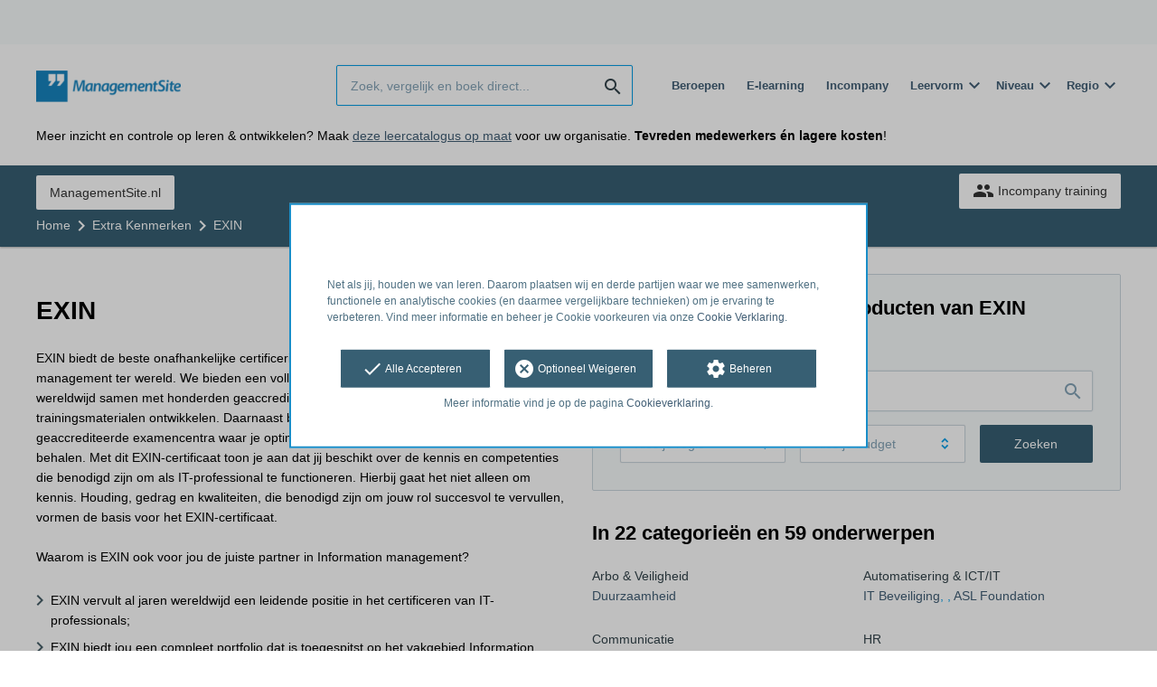

--- FILE ---
content_type: text/html; charset=utf-8
request_url: https://opleiding.managementsite.nl/keurmerken/exin
body_size: 8425
content:
<!DOCTYPE html><html class="springest go-managementsite" lang="nl"><head><title>EXIN - Zoek op keurmerken &amp; verenigingen - Springest</title><meta charset="utf-8" /><meta content="width=device-width, initial-scale=1" name="viewport" /><meta content="index, follow" name="robots" /><link href="//static-0.springest.com" rel="dns-prefetch" /><link href="//static-1.springest.com" rel="dns-prefetch" /><link href="//static-2.springest.com" rel="dns-prefetch" /><link href="//static-3.springest.com" rel="dns-prefetch" /><link href="//static-4.springest.com" rel="dns-prefetch" /><link href="//ajax.googleapis.com" rel="dns-prefetch" /><link href="//media.licdn.com" rel="dns-prefetch" /><link href="//cdn.mxpnl.com" rel="dns-prefetch" /><link href="//api.mixpanel.com" rel="dns-prefetch" /><meta name="csrf-param" content="authenticity_token" />
<meta name="csrf-token" content="NYFCE-EXoO-xrqWCzTLSQH1ogCK9yfSX0TsBwjq-JucdhOfl4Z7e2Nk51agBXPBlKIyggN9ovspifT1TW1_aMQ" /><link href="/favicon.ico" rel="shortcut icon" type="image/x-icon" /><link href="/opensearch.xml" rel="search" title="Springest" type="application/opensearchdescription+xml" /><link rel="stylesheet" media="screen,projection" href="https://static-0.springest.com/assets/redesign/utilities/fonts-4da3ff91039499936c952f6a1a60292901452fca34f50354972ce8213332b46f.css.gz" /><link rel="stylesheet" media="screen,projection" href="https://static-2.springest.com/assets/application-be0284b1fd518d949be99f20b6d40f1e9bed72e326b0234aef8d57daf68195da.css.gz" /><link rel="stylesheet" media="screen,projection" href="https://static-2.springest.com/assets/redesign/themes/managementsite-b737b780623cacee3efc805bba68d0f1e35818969b6ce59abed9218c3209108e.css.gz" /><!--[if lte IE 9]><link rel="stylesheet" media="screen,projection" href="https://static-2.springest.com/assets/redesign/base/ie9-icons-23fa390d12cac1c14a6de4801ada125ac179af3896d9c3ee02d95b20b69e4283.css.gz" /><![endif]--><script>var Springest = Springest || {};
Springest.abp = {"distinct_id":null,"time":"2026-01-18T13:09:34.057Z","syndicate_name":"EXIN","funnel_search_subject_box":true,"ab_050_mobile_subject_cta":"original"};
// Set Mixpanel property referrer_template to the initial opening page
// to know from which template AJAX requests originate.
Springest.abp.referrer_template = "syndicates#show"</script><script>
//<![CDATA[

        window.mixpanel = {
          track: function() {},
          track_links: function() {}
        }
      
//]]>
</script></head><body><div class="modal cookie-settings-modal is-hidden"><div class="modal__mask active"></div><div class="modal__card"><div class="modal__header"><a class="modal__close" href="#">X</a></div><div class="modal__card-content"><div class="as-h4">Beheren</div><p>In dit venster kun je Cookies in- en uitschakelen. Alleen de Functionele Cookies kunnen niet worden uitgeschakeld. Jouw Cookie voorkeuren worden 9 maanden bewaard, waarna ze weer op standaard worden gezet. Voorkeuren kunnen gewijzigd worden via de Cookie statement pagina in de linkerbenedenhoek van de website.</p><div class="container container--page"><div class="content--large"><strong>Functionele Cookies</strong><br /><div class="cookie-explanation"><div class="shortened">Deze Cookies zijn noodzakelijk voor het correct functioneren van onze website. Persoonlijke gegevens worden niet opgeslagen.</div><a class="read-more" href="#">Lees meer</a></div></div><div class="content"><label class="switch-toggle"><input type="checkbox" name="functional" id="functional" value="1" disabled="disabled" class="disabled" checked="checked" /><span class="slider round"></span></label></div></div><div class="container container--page"><div class="content--large"><strong>Analytische Cookies</strong><br /><div class="cookie-explanation"><div class="shortened">Deze cookies worden gebruikt om uw gedrag op onze website te volgen. We gebruiken ze om de beste gebruikerservaring te bieden. Bijvoorbeeld: we raden nieuwe trainingen aan op basis van uw recente kijkgedrag.</div><a class="read-more" href="#">Lees meer</a></div></div><div class="content"><label class="switch-toggle"><input type="checkbox" name="analytics" id="analytics" value="1" /><span class="slider round"></span></label></div></div><div class="container container--page"><div class="content--large"><strong>Google Analytics Cookies</strong><br /><div class="cookie-explanation"><div class="shortened">Deze Cookies volgen het gedrag op Springest Deze Cookies slaan (mogelijk) uw IP-adres op.</div><a class="read-more" href="#">Lees meer</a></div></div><div class="content"><label class="switch-toggle"><input type="checkbox" name="google" id="google" value="1" /><span class="slider round"></span></label></div></div><div class="container container--page"><div class="content--large"><strong>Marketing Cookies</strong><br /><div class="cookie-explanation"><div class="shortened">Deze Cookies volgen het gedrag op Springest en mogelijk andere websites zodat wij (en derde partijen) advertenties kunnen afstemmen op jouw interesses. Deze cookies slaan (mogelijk) uw IP-adres op.</div><a class="read-more" href="#">Lees meer</a></div></div><div class="content"><label class="switch-toggle"><input type="checkbox" name="marketing" id="marketing" value="1" /><span class="slider round"></span></label></div></div><div class="container container--page"><div class="content--large"></div><div class="content"><a class="button--default button--medium save-cookie-settings button--cta"><i class="ma-save material-icons ">save</i> <span>Voorkeuren opslaan</span></a></div></div></div></div></div><div class="cookie-notice__hidden modal__mask"></div><div class="cookie-notice cookie-notice-extended is-hidden" data-version="2"><div class="container container--page"><div class="container"><p class="upper_text"><p><br><br>Net als jij, houden we van leren. Daarom plaatsen wij en derde partijen waar we mee samenwerken, functionele en analytische cookies (en daarmee vergelijkbare technieken) om je ervaring te verbeteren. Vind meer informatie en beheer je Cookie voorkeuren via onze <a href="/go-cookie-verklaring" target="_blank">Cookie Verklaring</a>.</p></p><div class="cookie-notice-extended__actions"><div class="action-box"><a class="button--default button--medium cookie-action accept-all button--cta"><i class="ma-check material-icons ">check</i> <span>Alle Accepteren</span></a></div><div class="action-box"><a class="button--default button--medium cookie-action reject-optional button--cta"><i class="ma-cancel material-icons ">cancel</i> <span>Optioneel Weigeren</span></a></div><div class="action-box"><a class="button--default button--medium manage-cookies button--cta"><i class="ma-settings material-icons ">settings</i> <span>Beheren</span></a></div></div><p class="lower_text">Meer informatie vind je op de pagina <a href="/cookie-verklaring" target="_blank">Cookieverklaring</a>.</p></div></div></div><header id="header"><div class="container container--logo"><div class="brand-logo"><a class="brand-logo__image--custom" title="Managementsite" href="/"><img alt="Managementsite" src="https://static-1.springest.com/uploads/domain/logo/56/header_managementsite-16a7683ce0f3b40c3cde5b89e5f71c30.png" /></a></div><nav id="nav--portal"><div class="nav-mobile"><a id="mobile-toggle" class="nav-mobile__item" href="#mobile-nav"></a></div><div class="nav-wrapper"><ul class="nav-portal" data-nav-title="" role="navigation"></ul></div></nav></div><div class="container container--search-bar"><form class="search" action="/zoeken" accept-charset="UTF-8" method="get"><input id="searchbar_filter" name="filter" type="hidden" value="" /><div class="search__field"><input type="search" name="term" id="term" class="search__input" placeholder="Zoek, vergelijk en boek direct..." /><input type="submit" name="commit" value="search" class="search__icon-button material-icons" /></div></form><nav id="nav--meta"><ul class="meta-nav nav-meta is-clean-list" data-nav-title="Volg je ambities, blijf leren"><li title="Beroepen" class="nav-meta__item list-item"><a title="Beroepen" class="nav-meta__link nav-link" href="/beroepen"><span>Beroepen</span></a></li><li title="Vergelijk alle E-learning trainingen, cursussen &amp; opleidingen - Springest" class="nav-meta__item list-item"><a title="Vergelijk alle E-learning trainingen, cursussen &amp; opleidingen - Springest" class="nav-meta__link nav-link" href="/e-learning"><span>E-learning</span></a></li><li title="Incompany training" class="nav-meta__item list-item"><a title="Incompany training" class="nav-meta__link nav-link" href="/in-company"><span>Incompany</span></a></li><li class="has-dropdown nav-meta__item list-item"><span class="nav-meta__link nav-link"><span>Leervorm</span></span><div class="nav-meta__dropdown landingpage-dropdown"><ul><li><a title="Bekijk alle producten in Online leren (overzicht)" class="nav-meta__link nav-link" href="/online">Online leren (overzicht)</a></li><li><a title="Bekijk alle producten in Keuzehulp overzicht" class="nav-meta__link nav-link" href="/keuzehulp">Keuzehulp overzicht</a></li><li><a title="Bekijk alle producten in Thuisstudie" class="nav-meta__link nav-link" href="/thuisstudie">Thuisstudie</a></li><li><a title="Bekijk alle producten in Gratis" class="nav-meta__link nav-link" href="/gratis">Gratis</a></li><li><a title="Bekijk alle producten in Trainers &amp; Coaches" class="nav-meta__link nav-link" href="/trainers">Trainers &amp; Coaches</a></li><li><a title="Bekijk alle producten in Inschrijven" class="nav-meta__link nav-link" href="/inschrijven">Inschrijven</a></li><li><a title="Bekijk alle producten in Klassikaal online" class="nav-meta__link nav-link" href="/klassikaal-online">Klassikaal online</a></li><li><a title="Bekijk alle producten in Boeken" class="nav-meta__link nav-link" href="/boeken">Boeken</a></li><li><a title="Bekijk alle producten in Video&#39;s" class="nav-meta__link nav-link" href="/learning-bites">Video&#39;s</a></li></ul></div></li><li class="has-dropdown nav-meta__item list-item"><span class="nav-meta__link nav-link"><span>Niveau</span></span><div class="nav-meta__dropdown landingpage-dropdown"><ul><li><a title="Bekijk alle producten in MBO" class="nav-meta__link nav-link" href="/mbo">MBO</a></li><li><a title="Bekijk alle producten in HBO" class="nav-meta__link nav-link" href="/hbo">HBO</a></li><li><a title="Bekijk alle producten in Master &amp; MBA" class="nav-meta__link nav-link" href="/master-mba">Master &amp; MBA</a></li><li><a title="Bekijk alle producten in NLQF Niveaus" class="nav-meta__link nav-link" href="/opleidingsniveau">NLQF Niveaus</a></li></ul></div></li><li class="has-dropdown nav-meta__item list-item"><span class="nav-meta__link nav-link"><span>Regio</span></span><div class="nav-meta__dropdown landingpage-dropdown"><ul><li><a title="Bekijk alle producten in Den Haag" class="nav-meta__link nav-link" href="/den-haag">Den Haag</a></li><li><a title="Bekijk alle producten in Rotterdam" class="nav-meta__link nav-link" href="/rotterdam">Rotterdam</a></li><li><a title="Bekijk alle producten in Utrecht" class="nav-meta__link nav-link" href="/utrecht">Utrecht</a></li><li><a title="Bekijk alle producten in Amsterdam" class="nav-meta__link nav-link" href="/amsterdam">Amsterdam</a></li><li><a title="Bekijk alle producten in Incompany Training" class="nav-meta__link nav-link" href="/incompany-training">Incompany Training</a></li></ul></div></li></ul></nav></div></header><nav id="breadcrumb"><div class="container"><div class="breadcrumb-wrapper section"><ul class="nav-courseboard meta-nav courseboard-link"><li class="nav-courseboard__item"><a target="_blank" title="ManagementSite.nl" class="nav-courseboard__link button--inverted" href="https://www.managementsite.nl">ManagementSite.nl</a></li></ul><script type="application/ld+json">{"@context":"https://schema.org","@graph":{"@type":"BreadcrumbList","@id":"#BreadcrumbList","itemListOrder":"Ascending","itemListElement":[{"@type":"ListItem","position":1,"Item":{"@id":"/","name":"Home"}},{"@type":"ListItem","position":2,"Item":{"@id":"/keurmerken","name":"Extra Kenmerken"}},{"@type":"ListItem","position":3,"Item":{"@id":"/keurmerken/exin","name":"EXIN"}}]}}</script> <ul class="breadcrumb has-3 nav-list is-clean-list"><li class="breadcrumb__item lvl-3 list-item " data-title=""><a title="Home" class="breadcrumb__link nav-link " itemprop="url" href="/"><span itemprop="title">Home</span></a></li><li class="breadcrumb__item lvl-2 list-item " data-title=""><a title="Extra Kenmerken" class="breadcrumb__link nav-link " itemprop="url" href="/keurmerken"><span itemprop="title">Extra Kenmerken</span></a></li><li class="breadcrumb__item lvl-1 list-item breadcrumb__item--current current" data-title=""><a title="EXIN" class="breadcrumb__link nav-link " itemprop="url" href="/keurmerken/exin"><span itemprop="title">EXIN</span></a></li></ul></div><div class="breadcrumb-cta"><a class="button--inverted" href="/in-company"><i class="ma-group material-icons ">group</i> Incompany training</a></div></div></nav><main id="page" role="main"><div class="container container--page"><section class="content content--double"><div class="panel"><div class="panel__content--clean has-lists"><h1>EXIN</h1><p>EXIN biedt de beste onafhankelijke certificering en accreditatie voor information management ter wereld. We&nbsp;bieden een volledig portfolio aan certificaten en werken wereldwijd samen met honderden geaccrediteerde partners die trainingen verzorgen en trainingsmaterialen ontwikkelen. Daarnaast beheren wij in samenwerking met partners geaccrediteerde examencentra waar je optimaal examen kunt doen en je certificaat behalen. Met dit EXIN-certificaat toon je aan dat jij beschikt over de kennis en competenties die benodigd zijn om als IT-professional te functioneren. Hierbij gaat het niet alleen om kennis. Houding, gedrag en kwaliteiten, die benodigd zijn om jouw rol succesvol te vervullen, vormen de basis voor het EXIN-certificaat.</p>
<p>Waarom is EXIN ook voor jou de juiste partner in Information management?</p>
<ul>
<li>EXIN vervult al jaren wereldwijd een leidende positie in het certificeren van IT-professionals;</li>
<li>EXIN biedt jou een compleet portfolio dat is toegespitst op het vakgebied Information Management;</li>
<li>Wereldwijd hebben reeds meer dan 1,5 miljoen IT-professionals een EXIN-certificaat behaald;</li>
<li>EXIN beschikt over een internationaal netwerk van meer dan 1.000 geaccrediteerde partners;</li>
<li>Examen doen kan in 125 landen, waar onze examens in 19 talen beschikbaar zijn.</li>
</ul></div></div><div class="panel"><div class="panel__content--clean"><ul class="list"><li>Website: <a target="_blank" rel="nofollow" href="http://www.exin-exams.com">http://www.exin-exams.com</a></li><li>E-mailadres: <a href="mailto:gijs-jan.huisman@exin.nl">gijs-jan.huisman@exin.nl</a></li><li>Telefoonnummer: +31 30 234 48 60</li></ul></div></div></section><section class="content content--double"><section class="panel panel--search with-background with-heading"><div class="panel__content"><h2 class="panel__content-title">Vergelijk en boek <span>4.979</span> producten van EXIN gekeurde opleiders</h2><form id="search" class="simple_form search" novalidate="novalidate" action="/zoeken" accept-charset="UTF-8" method="get"><div class="input hidden searchbar_filter"><input value="/exin" class="hidden" autocomplete="off" type="hidden" name="searchbar[filter]" id="searchbar_filter" /></div><div class="search__field"><input name="term" class="string search optional search__input with-appending-icon" placeholder="Zoek, vergelijk en boek direct..." type="search" id="searchbar_term" /><i class="ma-search material-icons search__icon--right" data-disable-with="false">search</i></div><div class="search__filters"><div class="input selectize optional searchbar_region"><select class="selectize optional" autocomplete="off" name="searchbar[region]" id="searchbar_region"><option value="">Kies je regio</option>
<option value="alkmaar">Alkmaar</option>
<option value="almere-lelystad">Almere / Lelystad</option>
<option value="alphen-aan-den-rijn">Alphen aan den Rijn</option>
<option value="amersfoort">Amersfoort</option>
<option value="amsterdam">Amsterdam</option>
<option value="antwerpen">Antwerpen</option>
<option value="apeldoorn">Apeldoorn</option>
<option value="arnhem">Arnhem</option>
<option value="assen">Assen</option>
<option value="breda">Breda</option>
<option value="brugge">Brugge</option>
<option value="brussel">Brussel</option>
<option value="delft">Delft</option>
<option value="den-haag">Den Haag</option>
<option value="deventer">Deventer</option>
<option value="dordrecht">Dordrecht</option>
<option value="drachten">Drachten</option>
<option value="ede">Ede</option>
<option value="eindhoven">Eindhoven</option>
<option value="emmen">Emmen</option>
<option value="enschede">Enschede</option>
<option value="gent">Gent</option>
<option value="gouda">Gouda</option>
<option value="groningen">Groningen</option>
<option value="haarlem">Haarlem</option>
<option value="haarlemmermeer">Haarlemmermeer</option>
<option value="heerenveen">Heerenveen</option>
<option value="hilversum">Hilversum</option>
<option value="leeuwarden">Leeuwarden</option>
<option value="leiden">Leiden</option>
<option value="luik">Luik</option>
<option value="maastricht">Maastricht</option>
<option value="middelburg">Middelburg</option>
<option value="nijmegen">Nijmegen</option>
<option value="n-v-t-onbekend">N.V.T. / Onbekend</option>
<option value="roermond">Roermond</option>
<option value="rotterdam">Rotterdam</option>
<option value="s-hertogenbosch">&#39;s-Hertogenbosch</option>
<option value="terneuzen">Terneuzen</option>
<option value="tilburg">Tilburg</option>
<option value="utrecht">Utrecht</option>
<option value="veenendaal">Veenendaal</option>
<option value="venlo">Venlo</option>
<option value="westland">Westland</option>
<option value="zaanstad">Zaanstad</option>
<option value="zoetermeer">Zoetermeer</option>
<option value="zwolle">Zwolle</option></select></div><div class="input selectize optional searchbar_price"><select class="selectize optional" autocomplete="off" name="searchbar[price]" id="searchbar_price"><option value="">Kies je budget</option>
<option value="gratis">Gratis</option>
<option value="0-500">€ 0 t/m € 500</option>
<option value="500-1000">€ 500 t/m € 1.000</option>
<option value="1000-2000">€ 1.000 t/m € 2.000</option>
<option value="2000-4000">€ 2.000 t/m € 4.000</option>
<option value="4000-meer">€ 4.000 en hoger</option></select></div><input type="submit" name="commit" value="Zoeken" class="search__button button--cta" /></div></form></div></section><div class="panel"><h2 class="panel__content-title">In 22 categorieën en 59 onderwerpen</h2><div class="panel__content--clean"><ul class="category-list"><li class="category-list__item"><div class="as-h4 category-list__title"><a class="category-list__title-link" href="/arbo-veiligheid/exin">Arbo &amp; Veiligheid</a></div><div class="category-list__links"><a rel="nofollow" href="/arbo-veiligheid/duurzaamheid/exin/exin">Duurzaamheid</a></div></li></ul><ul class="category-list"><li class="category-list__item"><div class="as-h4 category-list__title"><a class="category-list__title-link" href="/automatisering-ict/exin">Automatisering &amp; ICT/IT</a></div><div class="category-list__links"><a rel="nofollow" href="/automatisering-ict/it-ict-beveiliging/exin/exin">IT Beveiliging</a>, <a rel="nofollow" href="/automatisering-ict/software-development/exin/exin"></a>, <a rel="nofollow" href="/automatisering-ict/asl-foundation/exin/exin">ASL Foundation</a></div></li></ul><ul class="category-list"><li class="category-list__item"><div class="as-h4 category-list__title"><a class="category-list__title-link" href="/communicatie/exin">Communicatie</a></div><div class="category-list__links"><a rel="nofollow" href="/communicatie/consultancy/exin/exin">Consultancy</a></div></li></ul><ul class="category-list"><li class="category-list__item"><div class="as-h4 category-list__title"><a class="category-list__title-link" href="/hr/exin">HR</a></div><div class="category-list__links"><a rel="nofollow" href="/hr/online-recruitment/exin/exin">Online recruitment</a></div></li></ul><ul class="category-list"><li class="category-list__item"><div class="as-h4 category-list__title"><a class="category-list__title-link" href="/internet-media/exin">Internet &amp; Media</a></div><div class="category-list__links"><a rel="nofollow" href="/internet-media/sql/exin/exin">SQL</a></div></li></ul><ul class="category-list"><li class="category-list__item"><div class="as-h4 category-list__title"><a class="category-list__title-link" href="/juridisch/exin">Juridisch</a></div><div class="category-list__links"><a rel="nofollow" href="/juridisch/compliance/exin/exin">Compliance</a></div></li></ul><ul class="category-list"><li class="category-list__item"><div class="as-h4 category-list__title"><a class="category-list__title-link" href="/kwaliteit-projectmanagement/exin">Kwaliteit- &amp; Projectmanagement</a></div><div class="category-list__links"><a rel="nofollow" href="/kwaliteit-projectmanagement/agile-scrum/exin/exin">Scrum</a>, <a rel="nofollow" href="/kwaliteit-projectmanagement/scrum-master/exin/exin">Scrum Master training</a></div></li></ul><ul class="category-list"><li class="category-list__item"><div class="as-h4 category-list__title"><a class="category-list__title-link" href="/management-leiderschap/exin">Management</a></div><div class="category-list__links"><a rel="nofollow" href="/management-leiderschap/verandermanagement/exin/exin">Verandermanagement</a>, <a rel="nofollow" href="/management-leiderschap/business-management/exin/exin">Business Management</a></div></li></ul><ul class="category-list"><li class="category-list__item"><div class="as-h4 category-list__title"><a class="category-list__title-link" href="/vastgoed-makelaardij/exin">Vastgoed &amp; Makelaardij</a></div><div class="category-list__links"><a rel="nofollow" href="/vastgoed-makelaardij/assetmanagement/exin/exin">Assetmanagement</a></div></li></ul></div></div><div class="panel with-border"><div class="panel__content"><div class="logo-box  has-grid" data-count="4"><ul class="logo-box__list"><li class="logo-box__item"><a class="logo-box__link" href="/adding-value-consulting-avc"><img class="logo-box__logo" width="100" height="50" alt="Logo van Adding Value Consulting (AVC)" title="Logo van Adding Value Consulting (AVC)" src="https://static-4.springest.com/uploads/institute/logo/28369/thumb_adding-value-consulting-avc-a006cc10db5042bf02c45b1643e6163b.png" /></a></li><li class="logo-box__item"><a class="logo-box__link" href="/ambistudie"><img class="logo-box__logo" width="100" height="50" alt="Logo van AmbiStudie" title="Logo van AmbiStudie" src="https://static-3.springest.com/uploads/institute/logo/14488/thumb_ambistudie-afef12bf1af009b78f11b9a2c3cd62fa.png" /></a></li><li class="logo-box__item"><a class="logo-box__link" href="/ammerlaan-interim-training-advies"><img class="logo-box__logo" width="100" height="50" alt="Logo van Ammerlaan IT Training &amp; Advies" title="Logo van Ammerlaan IT Training &amp; Advies" src="https://static-3.springest.com/uploads/institute/logo/15078/thumb_ammerlaan-interim-training-advies-1fd85b995da1b328a19662d7f0ffb539.png" /></a></li><li class="logo-box__item"><a class="logo-box__link" href="/axveco"><img class="logo-box__logo" width="100" height="50" alt="Logo van AXVECO" title="Logo van AXVECO" src="https://static-2.springest.com/uploads/institute/logo/22740/thumb_axveco-18e228120be2cef222dc3a00b1169250.png" /></a></li><li class="logo-box__item"><a class="logo-box__link" href="/ba-coach"><img class="logo-box__logo" width="100" height="50" alt="Logo van BA Coach" title="Logo van BA Coach" src="https://static-4.springest.com/uploads/institute/logo/16916/thumb_ba-coach-a538cc06edaaaaac98175e2e37bf24f7.png" /></a></li><li class="logo-box__item"><a class="logo-box__link" href="/hinfon-cai"><img class="logo-box__logo" width="100" height="50" alt="Logo van CoAdIn" title="Logo van CoAdIn" src="https://static-3.springest.com/uploads/institute/logo/1319/thumb_hinfon-cai-a96907e876f57032d1a84025d0e156b2.png" /></a></li><li class="logo-box__item"><a class="logo-box__link" href="/dict"><img class="logo-box__logo" width="100" height="50" alt="Logo van D-ICT Solutions" title="Logo van D-ICT Solutions" src="https://static-1.springest.com/uploads/institute/logo/409/thumb_dict.png" /></a></li><li class="logo-box__item"><a class="logo-box__link" href="/explainit"><img class="logo-box__logo" width="100" height="50" alt="Logo van ExplainiT" title="Logo van ExplainiT" src="https://static-2.springest.com/uploads/institute/logo/451/thumb_explainit-141cebb880712c12c961a1c91b3dc54c.png" /></a></li><li class="logo-box__item"><a class="logo-box__link" href="/forsa-advies"><img class="logo-box__logo" width="100" height="50" alt="Logo van Forsa Advies" title="Logo van Forsa Advies" src="https://static-4.springest.com/uploads/institute/logo/1544/thumb_forsa-advies-f0866f203721768cd82fc3758aeeacde.png" /></a></li><li class="logo-box__item"><a class="logo-box__link" href="/global-knowledge-network-netherlands-b-v"><img class="logo-box__logo" width="100" height="50" alt="Logo van Global Knowledge Network Netherlands B.V." title="Logo van Global Knowledge Network Netherlands B.V." src="https://static-3.springest.com/uploads/institute/logo/414/thumb_global-knowledge-network-netherlands-b-v-78ad2eca2dbb257080ce74984bb46448.png" /></a></li><li class="logo-box__item"><a class="logo-box__link" href="/it-management-group"><img class="logo-box__logo" width="100" height="50" alt="Logo van IT Management Group" title="Logo van IT Management Group" src="https://static-1.springest.com/uploads/institute/logo/647/thumb_it-management-group-d45f915e1fc55023a1799b5f20557504.png" /></a></li><li class="logo-box__item"><a class="logo-box__link" href="/lagant"><img class="logo-box__logo" width="100" height="50" alt="Logo van Lagant Management Consultants B.V." title="Logo van Lagant Management Consultants B.V." src="https://static-4.springest.com/uploads/institute/logo/1806/thumb_lagant-e50be9b4f91023868638ae9158111da8.png" /></a></li><li class="logo-box__item"><a class="logo-box__link" href="/lai-the-training-institute-for-it-professionals"><img class="logo-box__logo" width="100" height="50" alt="Logo van LAI, The training institute for IT professionals" title="Logo van LAI, The training institute for IT professionals" src="https://static-3.springest.com/uploads/institute/logo/2953/thumb_lai-the-training-institute-for-it-professionals.png" /></a></li><li class="logo-box__item"><a class="logo-box__link" href="/laudius-2"><img class="logo-box__logo" width="100" height="50" alt="Logo van Laudius" title="Logo van Laudius" src="https://static-1.springest.com/uploads/institute/logo/2745/thumb_laudius-2-97b84bc5575aed51f8633ada6e1994e8.png" /></a></li><li class="logo-box__item"><a class="logo-box__link" href="/signon"><img class="logo-box__logo" width="100" height="50" alt="Logo van SignOn ICT Trainingen+ B.V." title="Logo van SignOn ICT Trainingen+ B.V." src="https://static-3.springest.com/uploads/institute/logo/2439/thumb_signon-5563320d486b6946cfbc469d18fe1197.png" /></a></li><li class="logo-box__item"><a class="logo-box__link" href="/startel"><img class="logo-box__logo" width="100" height="50" alt="Logo van Startel bv" title="Logo van Startel bv" src="https://static-3.springest.com/uploads/institute/logo/16638/thumb_startel-96e28bb741042b581984640830510083.png" /></a></li><li class="logo-box__item"><a class="logo-box__link" href="/suerte-academy"><img class="logo-box__logo" width="100" height="50" alt="Logo van Suerte Academy" title="Logo van Suerte Academy" src="https://static-4.springest.com/uploads/institute/logo/15458/thumb_suerte-academy-a5f7abd8d6a9a9bc42c8f191a31d5df5.png" /></a></li><li class="logo-box__item"><a class="logo-box__link" href="/talent2train-b-v"><img class="logo-box__logo" width="100" height="50" alt="Logo van Talent2train B.V." title="Logo van Talent2train B.V." src="https://static-1.springest.com/uploads/institute/logo/36397/thumb_talent2train-b-v-1797f16d2bfc42ab6950d9c664eb5afe.png" /></a></li><li class="logo-box__item"><a class="logo-box__link" href="/5hart"><img class="logo-box__logo" width="100" height="50" alt="Logo van Vijfhart IT-Opleidingen" title="Logo van Vijfhart IT-Opleidingen" src="https://static-3.springest.com/uploads/institute/logo/342/thumb_5hart-b0ee366b7ad0b5ac5539c7d9a1ab9022.png" /></a></li></ul></div></div></div><div class="panel syndicate__sidebar"><div class="panel__content"><p>EXIN-certificaten tonen aan dat mensen werkelijk beschikken over de competenties die ze nodig hebben om hun werk goed te doen. Het gaat niet alleen om kennis. Houding, gedrag en kwaliteiten die horen bij een rol vormen de basis voor het succesvol doen van examen en het behalen van een certificaat.</p>
<p>EXIN biedt wereldwijd het meest uitgebreide portfolio aan examens in information management.</p></div></div></section></div></main><div class="footer-row"><div class="container"><ul class="nav-footer"><li class="nav-footer__item"><a class="nav-footer__link" href="/go-algemene-voorwaarden">Algemene Voorwaarden</a></li><li class="nav-footer__item"><a class="nav-footer__link" href="/go-privacy-verklaring">Privacy Verklaring</a></li><li class="nav-footer__item"><a class="nav-footer__link" href="/go-cookie-verklaring">Cookie Verklaring</a></li></ul><div class="footer-sites"><a href="https://www.springest.nl">Mogelijk gemaakt door Springest</a> <br /><span class="copyright">&copy; 2008 &ndash; 2026 Springest B.V.</span></div></div></div><a class="hide" href="/not_for_humans">Not for humans</a><script src="https://static-0.springest.com/assets/jquery.2.2.4.min-2581c9a7a401eca8a429a9b30a42630d6256b58c2f6e2698db2bd3d82a4ea3d9.js"></script><script src="https://static-1.springest.com/locales/nl/1768221829.js"></script><script src="https://static-3.springest.com/assets/syndicates-a53e7acd4f1974fec42df94006b2e34a915cd912611aad00d4098f28984ab1f3.js.gz"></script><script>
//<![CDATA[
(function($){$(function(){
    var options = {"dropdownParent":"body","create":false,"selectOnTab":true,"plugins":{"sane_scrolling":true,"show_hint":true,"remove_selection":true}};
    
    
    
    $('#search #searchbar_region').selectize(options);
    ;
    var options = {"dropdownParent":"body","create":false,"selectOnTab":true,"plugins":{"sane_scrolling":true,"show_hint":true,"remove_selection":true}};
    
    
    
    $('#search #searchbar_price').selectize(options);
    })})(jQuery);
//]]>
</script><script nonce="">
$(function() {
    $('#header').after('<div class="corporate-cta-wrapper"><div class="corporate-cta"><div class="container"><div class="corporate-cta__content"><div class="corporate-cta__message"><p>Meer inzicht en controle op leren &amp; ontwikkelen? Maak <u><a href="http://zakelijk.springest.nl/">deze leercatalogus op maat</a></u> voor uw organisatie. <strong>Tevreden medewerkers én lagere kosten</strong>!</p></div></div></div></div></div>');
});
</script></body></html>

--- FILE ---
content_type: application/javascript
request_url: https://static-3.springest.com/assets/syndicates-a53e7acd4f1974fec42df94006b2e34a915cd912611aad00d4098f28984ab1f3.js.gz
body_size: 34876
content:
function has_url(e){var t=document.getElementById(e);return t&&null!==t.value.match(/(\[url|\[link|<a href|http:\/\/)/i)}function append_captcha(e){if(null===document.getElementById("honeypot")){var t=document.createElement("div"),n=document.createElement("label"),i=document.createElement("textarea"),o=document.createElement("div");t.className="input text required",n.className="text required",n.setAttribute("for","honeypot");var r=document.createTextNode(__("How much is square root of 25 plus one?"));return n.appendChild(r),i.className="text required",i.id="honeypot",i.name="honeypot",i.cols=30,i.setAttribute("min","6"),i.setAttribute("max","6"),i.setAttribute("placeholder",__("Our software assumes you're a spambot as you use links in your message. Please answer the defined question to prove otherwise.")),o.className="help",t.appendChild(n),t.appendChild(i),t.appendChild(o),e.parentNode.parentNode.insertBefore(t,e.parentNode.nextSibling),!1}}function check_for_spam(e){var t=document.getElementById(e);return has_url(e)&&append_captcha(t)}!function(){"use strict";var e=function(e,t){var n;e.rails!==t&&e.error("jquery-ujs has already been loaded!");var i=e(document);e.rails=n={linkClickSelector:"a[data-confirm], a[data-method], a[data-remote]:not([disabled]), a[data-disable-with], a[data-disable]",buttonClickSelector:"button[data-remote]:not([form]):not(form button), button[data-confirm]:not([form]):not(form button)",inputChangeSelector:"select[data-remote], input[data-remote], textarea[data-remote]",formSubmitSelector:"form:not([data-turbo=true])",formInputClickSelector:"form:not([data-turbo=true]) input[type=submit], form:not([data-turbo=true]) input[type=image], form:not([data-turbo=true]) button[type=submit], form:not([data-turbo=true]) button:not([type]), input[type=submit][form], input[type=image][form], button[type=submit][form], button[form]:not([type])",disableSelector:"input[data-disable-with]:enabled, button[data-disable-with]:enabled, textarea[data-disable-with]:enabled, input[data-disable]:enabled, button[data-disable]:enabled, textarea[data-disable]:enabled",enableSelector:"input[data-disable-with]:disabled, button[data-disable-with]:disabled, textarea[data-disable-with]:disabled, input[data-disable]:disabled, button[data-disable]:disabled, textarea[data-disable]:disabled",requiredInputSelector:"input[name][required]:not([disabled]), textarea[name][required]:not([disabled])",fileInputSelector:"input[name][type=file]:not([disabled])",linkDisableSelector:"a[data-disable-with], a[data-disable]",buttonDisableSelector:"button[data-remote][data-disable-with], button[data-remote][data-disable]",csrfToken:function(){return e("meta[name=csrf-token]").attr("content")},csrfParam:function(){return e("meta[name=csrf-param]").attr("content")},CSRFProtection:function(e){var t=n.csrfToken();t&&e.setRequestHeader("X-CSRF-Token",t)},refreshCSRFTokens:function(){e('form input[name="'+n.csrfParam()+'"]').val(n.csrfToken())},fire:function(t,n,i){var o=e.Event(n);return t.trigger(o,i),!1!==o.result},confirm:function(e){return confirm(e)},ajax:function(t){return e.ajax(t)},href:function(e){return e[0].href},isRemote:function(e){return e.data("remote")!==t&&!1!==e.data("remote")},handleRemote:function(i){var o,r,s,a,l,c;if(n.fire(i,"ajax:before")){if(a=i.data("with-credentials")||null,l=i.data("type")||e.ajaxSettings&&e.ajaxSettings.dataType,i.is("form")){o=i.data("ujs:submit-button-formmethod")||i.attr("method"),r=i.data("ujs:submit-button-formaction")||i.attr("action"),s=e(i[0]).serializeArray();var u=i.data("ujs:submit-button");u&&(s.push(u),i.data("ujs:submit-button",null)),i.data("ujs:submit-button-formmethod",null),i.data("ujs:submit-button-formaction",null)}else i.is(n.inputChangeSelector)?(o=i.data("method"),r=i.data("url"),s=i.serialize(),i.data("params")&&(s=s+"&"+i.data("params"))):i.is(n.buttonClickSelector)?(o=i.data("method")||"get",r=i.data("url"),s=i.serialize(),i.data("params")&&(s=s+"&"+i.data("params"))):(o=i.data("method"),r=n.href(i),s=i.data("params")||null);return c={type:o||"GET",data:s,dataType:l,beforeSend:function(e,o){if(o.dataType===t&&e.setRequestHeader("accept","*/*;q=0.5, "+o.accepts.script),!n.fire(i,"ajax:beforeSend",[e,o]))return!1;i.trigger("ajax:send",e)},success:function(e,t,n){i.trigger("ajax:success",[e,t,n])},complete:function(e,t){i.trigger("ajax:complete",[e,t])},error:function(e,t,n){i.trigger("ajax:error",[e,t,n])},crossDomain:n.isCrossDomain(r)},a&&(c.xhrFields={withCredentials:a}),r&&(c.url=r),n.ajax(c)}return!1},isCrossDomain:function(e){var t=document.createElement("a");t.href=location.href;var n=document.createElement("a");try{return n.href=e,n.href=n.href,!((!n.protocol||":"===n.protocol)&&!n.host||t.protocol+"//"+t.host==n.protocol+"//"+n.host)}catch(i){return!0}},handleMethod:function(i){var o=n.href(i),r=i.data("method"),s=i.attr("target"),a=n.csrfToken(),l=n.csrfParam(),c=e('<form method="post" action="'+o+'"></form>'),u='<input name="_method" value="'+r+'" type="hidden" />';l===t||a===t||n.isCrossDomain(o)||(u+='<input name="'+l+'" value="'+a+'" type="hidden" />'),s&&c.attr("target",s),c.hide().append(u).appendTo("body"),c.submit()},formElements:function(t,n){return t.is("form")?e(t[0].elements).filter(n):t.find(n)},disableFormElements:function(t){n.formElements(t,n.disableSelector).each(function(){n.disableFormElement(e(this))})},disableFormElement:function(e){var n,i;n=e.is("button")?"html":"val",(i=e.data("disable-with"))!==t&&(e.data("ujs:enable-with",e[n]()),e[n](i)),e.prop("disabled",!0),e.data("ujs:disabled",!0)},enableFormElements:function(t){n.formElements(t,n.enableSelector).each(function(){n.enableFormElement(e(this))})},enableFormElement:function(e){var n=e.is("button")?"html":"val";e.data("ujs:enable-with")!==t&&(e[n](e.data("ujs:enable-with")),e.removeData("ujs:enable-with")),e.prop("disabled",!1),e.removeData("ujs:disabled")},allowAction:function(e){var t,i=e.data("confirm"),o=!1;if(!i)return!0;if(n.fire(e,"confirm")){try{o=n.confirm(i)}catch(r){(console.error||console.log).call(console,r.stack||r)}t=n.fire(e,"confirm:complete",[o])}return o&&t},blankInputs:function(t,n,i){var o,r,s,a=e(),l=n||"input,textarea",c=t.find(l),u={};return c.each(function(){(o=e(this)).is("input[type=radio]")?(s=o.attr("name"),u[s]||(0===t.find('input[type=radio]:checked[name="'+s+'"]').length&&(r=t.find('input[type=radio][name="'+s+'"]'),a=a.add(r)),u[s]=s)):(o.is("input[type=checkbox],input[type=radio]")?o.is(":checked"):!!o.val())===i&&(a=a.add(o))}),!!a.length&&a},nonBlankInputs:function(e,t){return n.blankInputs(e,t,!0)},stopEverything:function(t){return e(t.target).trigger("ujs:everythingStopped"),t.stopImmediatePropagation(),!1},disableElement:function(e){var i=e.data("disable-with");i!==t&&(e.data("ujs:enable-with",e.html()),e.html(i)),e.on("click.railsDisable",function(e){return n.stopEverything(e)}),e.data("ujs:disabled",!0)},enableElement:function(e){e.data("ujs:enable-with")!==t&&(e.html(e.data("ujs:enable-with")),e.removeData("ujs:enable-with")),e.off("click.railsDisable"),e.removeData("ujs:disabled")}},n.fire(i,"rails:attachBindings")&&(e.ajaxPrefilter(function(e,t,i){e.crossDomain||n.CSRFProtection(i)}),e(window).on("pageshow.rails",function(){e(e.rails.enableSelector).each(function(){var t=e(this);t.data("ujs:disabled")&&e.rails.enableFormElement(t)}),e(e.rails.linkDisableSelector).each(function(){var t=e(this);t.data("ujs:disabled")&&e.rails.enableElement(t)})}),i.on("ajax:complete",n.linkDisableSelector,function(){n.enableElement(e(this))}),i.on("ajax:complete",n.buttonDisableSelector,function(){n.enableFormElement(e(this))}),i.on("click.rails",n.linkClickSelector,function(t){var i=e(this),o=i.data("method"),r=i.data("params"),s=t.metaKey||t.ctrlKey;if(!n.allowAction(i))return n.stopEverything(t);if(!s&&i.is(n.linkDisableSelector)&&n.disableElement(i),n.isRemote(i)){if(s&&(!o||"GET"===o)&&!r)return!0;var a=n.handleRemote(i);return!1===a?n.enableElement(i):a.fail(function(){n.enableElement(i)}),!1}return o?(n.handleMethod(i),!1):void 0}),i.on("click.rails",n.buttonClickSelector,function(t){var i=e(this);if(!n.allowAction(i)||!n.isRemote(i))return n.stopEverything(t);i.is(n.buttonDisableSelector)&&n.disableFormElement(i);var o=n.handleRemote(i);return!1===o?n.enableFormElement(i):o.fail(function(){n.enableFormElement(i)}),!1}),i.on("change.rails",n.inputChangeSelector,function(t){var i=e(this);return n.allowAction(i)&&n.isRemote(i)?(n.handleRemote(i),!1):n.stopEverything(t)}),i.on("submit.rails",n.formSubmitSelector,function(i){var o,r,s=e(this),a=n.isRemote(s);if(!n.allowAction(s))return n.stopEverything(i);if(s.attr("novalidate")===t)if(s.data("ujs:formnovalidate-button")===t){if((o=n.blankInputs(s,n.requiredInputSelector,!1))&&n.fire(s,"ajax:aborted:required",[o]))return n.stopEverything(i)}else s.data("ujs:formnovalidate-button",t);if(a){if(r=n.nonBlankInputs(s,n.fileInputSelector)){setTimeout(function(){n.disableFormElements(s)},13);var l=n.fire(s,"ajax:aborted:file",[r]);return l||setTimeout(function(){n.enableFormElements(s)},13),l}return n.handleRemote(s),!1}setTimeout(function(){n.disableFormElements(s)},13)}),i.on("click.rails",n.formInputClickSelector,function(t){var i=e(this);if(!n.allowAction(i))return n.stopEverything(t);var o=i.attr("name"),r=o?{name:o,value:i.val()}:null,s=i.closest("form");0===s.length&&(s=e("#"+i.attr("form"))),s.data("ujs:submit-button",r),s.data("ujs:formnovalidate-button",i.attr("formnovalidate")),s.data("ujs:submit-button-formaction",i.attr("formaction")),s.data("ujs:submit-button-formmethod",i.attr("formmethod"))}),i.on("ajax:send.rails",n.formSubmitSelector,function(t){this===t.target&&n.disableFormElements(e(this))}),i.on("ajax:complete.rails",n.formSubmitSelector,function(t){this===t.target&&n.enableFormElements(e(this))}),e(function(){n.refreshCSRFTokens()}))};window.jQuery?e(jQuery):"object"==typeof exports&&"object"==typeof module&&(module.exports=e)}(),function(){$(function(){return $.ajaxSetup({beforeSend:function(e){return e.setRequestHeader("X-CSRF-Token",$('meta[name="csrf-token"]').attr("content"))}})})}.call(this),function(e){var t=null;e.fn.autosuggest=function(n){function i(n){switch(h=e(this),n.which){case 27:t&&t.hide();break;case 38:n.preventDefault(),c("last");break;case 40:n.preventDefault(),c("first");break;default:s(e(this))}}function o(t,n){var i=e.trim(t.val());if(requests[i]&&"rejected"!=requests[i].state())return requests[i].done(function(){a(JSON.parse(all_results[i]))});requests[i]=e.ajax({url:d.api.replace("%s",encodeURIComponent(t.val())),dataType:"json",success:a,error:function(){n.hide()}})}function r(t,n){var i=t.val();e.each(keypresses,function(e){keypresses[e].reject()}),keypresses[i]=e.Deferred(),keypresses[i].done(function(){o(t,n)}),setTimeout(function(){keypresses[i].resolve()},200)}function s(n){if(t?t.hide():(t=e('<div class="'+d.dropdownClass+'" style="display: none"><div></div></div>'),e("body").append(t)),0!==n.val().length){r(n,t);var i=n.offset(),o=i.top+n.outerHeight(),s=i.left;g=n.outerWidth(),t.css({left:s+"px",top:o+"px",width:g+"px"}),t.undelegate("a","keyup keydown"),t.delegate("a","keyup",l),t.delegate("a","keydown",function(e){38!==e.which&&40!==e.which||e.preventDefault()}),d.clickLinkCallback?(t.undelegate("a","click"),t.delegate("a","click",function(e){return e.stopPropagation(),d.clickLinkCallback(this)})):t.undelegate("a","click")}else t.hide()}function a(n){function i(e,t){if(e.length<=t)return e;var n=e.substring(0,t+1),i=(n=n.substring(0,n.lastIndexOf(" "))).charAt(n.length-1);return"."!=i&&","!=i&&"&hellip;"!=i||(n=n.substring(0,n.length-1)),n+"&hellip;"}all_results[n.query]=JSON.stringify(n),t.show();var o=[],r="",s="?autosuggest="+encodeURIComponent(m.abp.referrer_template);if(e.each(d.sections,function(t,r){if("undefined"!=typeof n.results[t]&&0!=n.results[t].length){var a=["<h2>"+r+"</h2>",[]];e.each(n.results[t],function(n,o){if(d.logos&&d.logos==t){var r=o.url+s;a[1].push('<li><a href="'+r+'" class="logo"><img src="'+o.logo+'" alt="'+o.name+'" title="ID: '+o.id+'" width="50"> '+i(o.name,(g-50)/8)+"</a></li>")}else if(d.avatars&&d.avatars==t){r=o.url+s;var l="";if(o.avatar)l='<img src="'+o.avatar+'" alt="'+o.name+'" title="ID: '+o.id+'" width="32">';a[1].push('<li class="trainer-item"><a href="'+r+'"><span class="avatar avatar--small">'+l+'</span><span class="name">'+i(o.name,(g-50)/8)+"</span></a></li>")}else{var c=e("#searchbar_filter").val()||"";"subjects"==t&&c.length>0&&(o.url=o.url+c);r=o.url+s;a[1].push('<li><a href="'+r+'">'+o.name+"</a></li>")}}),o.push(a)}}),o.length>0&&e.each(o,function(e,t){r+=t[0],r+="<ul>",r+=t[1].slice(0,d.maxAmount).join(""),r+="</ul>"}),d.searchUrl&&d.searchText){var a=e('<a class="continue-search" href="'+d.searchUrl.replace("%s",encodeURIComponent(h.val()))+'"></a>'),l=d.searchText.replace("%s",h.val());e(a).text(l),r+=e(a).prop("outerHTML")}t.find("div").html(r),t.find("a").each(function(t,n){(n=e(n)).attr("data-index",t),f=t}),h[0].focus()}function l(n){var i=e(this),o=n.which,r=parseInt(i.attr("data-index"),10),s=null;switch(o){case 38:if((s=r-1)<0)return void h[0].focus();break;case 40:if((s=r+1)>f)return void h[0].focus();break;case 27:return t.hide(),void h[0].focus();default:return}n.preventDefault(),c(s)}function c(e){var n;switch(e){case"first":n=t.find("a:first");break;case"last":n=t.find("a:last");break;default:n=t.find("a:eq("+e+")")}n[0].focus()}function u(n){var i=e(n.target),o="."+d.dropdownClass.replace(/\s/,"."),r=i.closest(o),s=i.is(h);1!==r.length&&t&&!s&&t.hide()}var d={api:null,clickLinkCallback:null,dropdownClass:"dropdown",logos:!1,maxAmount:5,sections:null,searchText:null,searchUrl:null},p=this,h=null,f=0,g=0,m=window.Springest||{};return e.extend(d,n),null===d.api||null===d.sections?p:(p.keyup(i),p.attr("autocomplete","off"),p.mouseup(function(e){e.preventDefault()}),p.focus(function(){this.select()}),all_results={},requests={},keypresses={},e("body").click(u),p)}}(jQuery),function(e){e.fn.expander=function(t){function n(n){n.preventDefault();var r=e(this);r.html()==r.attr("data-collapse-title")?(r.html(r.attr("data-expand-title")),r.removeClass("expander-opened"),t.containerClass&&i.removeClass(t.containerClass),o.hide()):(r.html(r.attr("data-collapse-title")),r.addClass("expander-opened"),t.containerClass&&i.addClass(t.containerClass),o.show())}var i=this,o=i.find(t.toHide);if(t.toggleElm)t.toggleElm.click(n),o=o.filter(":not(.toggle)");else{var r=e('<a class="'+t.linkClasses+'" href="#" data-expand-title="'+t.expandTitle+'" data-collapse-title="'+t.collapseTitle+'">'+t.expandTitle+"</a>");if(t.wrapper){var s=e("<"+t.wrapper+' class="'+t.wrapperClass+'">');i.append(s),r.appendTo(s),i.find("."+t.linkClasses.replace(/\s/g,".")).click(n)}else if(t.wrapperClass){s=i.find(t.wrapperClass);r.appendTo(s),i.find("."+t.linkClasses.replace(/\s/g,".")).click(n)}else i.after(r),i.next().click(n)}return o.hide(),i}}(jQuery),
/*!
 * jQuery hashchange event - v1.3 - 7/21/2010
 * http://benalman.com/projects/jquery-hashchange-plugin/
 *
 * Copyright (c) 2010 "Cowboy" Ben Alman
 * Dual licensed under the MIT and GPL licenses.
 * http://benalman.com/about/license/
 */
// Copyright (c) 2010 "Cowboy" Ben Alman,
function(e,t,n){"$:nomunge";function i(e){return"#"+(e=e||location.href).replace(/^[^#]*#?(.*)$/,"$1")}var o,r="hashchange",s=document,a=e.event.special,l=s.documentMode,c="on"+r in t&&(l===n||l>7);e.fn[r]=function(e){return e?this.bind(r,e):this.trigger(r)},e.fn[r].delay=50,a[r]=e.extend(a[r],{setup:function(){if(c)return!1;e(o.start)},teardown:function(){if(c)return!1;e(o.stop)}}),o=function(){function o(){var n=i(),a=d(l);n!==l?(u(l=n,a),e(t).trigger(r)):a!==l&&(location.href=location.href.replace(/#.*/,"")+a),s=setTimeout(o,e.fn[r].delay)}var s,a={},l=i(),c=function(e){return e},u=c,d=c;return a.start=function(){s||o()},a.stop=function(){s&&clearTimeout(s),s=n},a}()}(jQuery,this),function(){"use strict";var e;(e=jQuery).fn.lightbox=function(t){var n,i,o,r,s,a;return o=e(this),r=function(n){var o;switch(n&&n.preventDefault(),0===e(".lightbox").length&&i(),o="",t.type){case"iframe":o='<iframe allowtransparency frameborder="0" height="'+t.height-22+'" width="'+t.width-22+'" scrolling="auto" src="'+t.url+'">';break;case"html":o=t.html,e(".lightbox .inner").css({height:t.height+"px",overflowY:"auto"})}e(".lightbox-overlay").fadeTo(500,.5),e(".lightbox .inner").html(o),e(".lightbox").delay(500).fadeIn(500).css({marginLeft:"-"+Math.round((t.width-14)/2)+"px",width:t.width-14+"px"}),t.verticalCenter&&e(".lightbox").css({top:e(window).height()/2-Math.round(t.height/2)+"px"}),t.trackViews&&a(t.trackEvent,t.trackVariables)},n=function(){e(".lightbox").hide().find(".inner").html(""),e(".lightbox-overlay").hide(),t.cookieOnClose&&s(t.cookieExpire)},a=function(e,t){mixpanel.track(e,t)},s=function(e){var n,i;e?((n=new Date).setTime(n.getTime()+24*e*60*60*1e3),i="; expires="+n.toGMTString()):i="",document.cookie=t.cookieName+"="+t.cookieValue+i+"; path=/"},i=function(){var t;t='<div class="lightbox-overlay" style="display: none"></div><div class="lightbox" style="display: none"><div class="inner"></div><a href="#" class="close" title="'+__("Close")+'"><i class="material-icons">close</i></a></div>',e("body").append(t),e(".lightbox .close, .lightbox-overlay").click(function(e){e.preventDefault(),n()})},t.immediately?r():t.delay?setTimeout(r,1e3*Math.round(t.delay)):t.scrollOffset?e(window).on("scroll.lightbox",function(){e(document).scrollTop()/(e(document).height()-e(window).height())*100>t.scrollOffset&&(r(),e(window).off("scroll.lightbox"))}):o.on("click",r),e(document).keydown(function(e){27===e.which&&n()}),o}}.call(this),function(e,t,n){function i(e){var t={},i=/^jQuery\d+$/;return n.each(e.attributes,function(e,n){n.specified&&!i.test(n.name)&&(t[n.name]=n.value)}),t}function o(e,t){var i=this,o=n(i);if(i.value==o.attr("placeholder")&&o.hasClass("placeholder"))if(o.data("placeholder-password")){if(o=o.hide().next().show().attr("id",o.removeAttr("id").data("placeholder-id")),!0===e)return o[0].value=t;o.focus()}else i.value="",o.removeClass("placeholder"),i==s()&&i.select()}function r(){var e,t=this,r=n(t),s=this.id;if(""==t.value){if("password"==t.type){if(!r.data("placeholder-textinput")){try{e=r.clone().attr({type:"text"})}catch(a){e=n("<input>").attr(n.extend(i(this),{type:"text"}))}e.removeAttr("name").data({"placeholder-password":r,"placeholder-id":s}).on("focus.placeholder",o),r.data({"placeholder-textinput":e,"placeholder-id":s}).before(e)}r=r.removeAttr("id").hide().prev().attr("id",s).show()}r.addClass("placeholder"),r[0].value=r.attr("placeholder")}else r.removeClass("placeholder")}function s(){try{return t.activeElement}catch(e){}}var a,l,c="[object OperaMini]"==Object.prototype.toString.call(e.operamini),u="placeholder"in t.createElement("input")&&!c,d="placeholder"in t.createElement("textarea")&&!c,p=n.fn,h=n.valHooks,f=n.propHooks;u&&d?(l=p.placeholder=function(){return this}).input=l.textarea=!0:((l=p.placeholder=function(){var e=this;return e.filter((u?"textarea":":input")+"[placeholder]").not(".placeholder").on({"focus.placeholder":o,"blur.placeholder":r}).data("placeholder-enabled",!0).trigger("blur.placeholder"),e}).input=u,l.textarea=d,a={get:function(e){var t=n(e),i=t.data("placeholder-password");return i?i[0].value:t.data("placeholder-enabled")&&t.hasClass("placeholder")?"":e.value},set:function(e,t){var i=n(e),a=i.data("placeholder-password");return a?a[0].value=t:i.data("placeholder-enabled")?(""==t?(e.value=t,e!=s()&&r.call(e)):i.hasClass("placeholder")&&o.call(e,!0,t)||(e.value=t),i):e.value=t}},u||(h.input=a,f.value=a),d||(h.textarea=a,f.value=a),n("form").on("submit",function(){var e=n(".placeholder",this).each(o);setTimeout(function(){e.each(r)},10)}),n(e).on("beforeunload",function(){n(".placeholder").each(function(){this.value=""})}))}(this,document,jQuery),function(e){e.fn.search=function(){function t(t){t.preventDefault();var i=e(this),o=i.find("#search-input,#searchbar_searchterm,#sr,#search-institutes, .search__input"),r=o.val().replace(".",""),s=i.find("#searchbar_filter").val(),a=i.find("#searchbar_region").val(),l=i.find("#searchbar_price").val(),c=e("#sort-options select").val();if(r&&0!=r.length&&""!==r){var u=i.attr("action");u+="/"+n(r),""!=a&&"-"!=a&&a!==undefined&&(u+="/"+a),""!=l&&"-"!=l&&l!==undefined&&(u+="/"+l),c&&(u+="/"+c),s&&(u+=s),window.location.href=u}else o.addClass("search-error").change(function(){o.removeClass("search-error").off("change")})}function n(e){return e=(e=(e=(e=(e=e.replace(/\+/g,"%2B")).replace(/[\/:\\]+/g," ")).replace(/[\s]{2,}/g," ")).replace(/^\s+|\s+$/g,"")).replace(/\+{1,}(\w{0})/,""),encodeURIComponent(e)}function i(t){if(47==t.which||191==t.which){if(e(t.target).is("input,textarea,select,button,option"))return;t.preventDefault(),o.find("#search-input,#searchbar_searchterm,#sr, .search__input")[0].focus()}}var o=e(this);return o.submit(t),e(window).keypress(i),o}}(jQuery),function(e,t){"object"==typeof module&&module.exports?(module.exports=t(e),module.exports["default"]=module.exports):e.timeago=t(e)}("undefined"!=typeof window?window:this,function(){function e(e){return e instanceof Date?e:isNaN(e)?/^\d+$/.test(e)?new Date(t(e)):(e=(e||"").trim().replace(/\.\d+/,"").replace(/-/,"/").replace(/-/,"/").replace(/(\d)T(\d)/,"$1 $2").replace(/Z/," UTC").replace(/([\+\-]\d\d)\:?(\d\d)/," $1$2"),new Date(e)):new Date(t(e))}function t(e){return parseInt(e)}function n(e,n,i){n=p[n]?n:p[i]?i:"en";for(var o=0,r=e<0?1:0,s=e=Math.abs(e);e>=h[o]&&o<f;o++)e/=h[o];return(e=t(e))>(0===(o*=2)?9:1)&&(o+=1),p[n](e,o,s)[r].replace("%s",e)}function i(t,n){return((n=n?e(n):new Date)-e(t))/1e3}function o(e){for(var t=1,n=0,i=Math.abs(e);e>=h[n]&&n<f;n++)e/=h[n],t*=h[n];return i=(i%=t)?t-i:t,Math.ceil(i)}function r(e){return s(e,"data-timeago")||s(e,"datetime")}function s(e,t){return e.getAttribute?e.getAttribute(t):e.attr?e.attr(t):void 0}function a(e,t){return e.setAttribute?e.setAttribute(g,t):e.attr?e.attr(g,t):void 0}function l(e,t){this.nowDate=e,this.defaultLocale=t||"en"}function c(e,t){return new l(e,t)}var u="second_minute_hour_day_week_month_year".split("_"),d="\u79d2_\u5206\u949f_\u5c0f\u65f6_\u5929_\u5468_\u6708_\u5e74".split("_"),p={en:function(e,t){if(0===t)return["just now","right now"];var n=u[parseInt(t/2)];return e>1&&(n+="s"),[e+" "+n+" ago","in "+e+" "+n]},zh_CN:function(e,t){if(0===t)return["\u521a\u521a","\u7247\u523b\u540e"];var n=d[parseInt(t/2)];return[e+n+"\u524d",e+n+"\u540e"]}},h=[60,60,24,7,365/7/12,12],f=6,g="data-tid",m={};return l.prototype.doRender=function(e,t,r){var s,l=i(t,this.nowDate),c=this;e.innerHTML=n(l,r,this.defaultLocale),m[s=setTimeout(function(){c.doRender(e,t,r),delete m[s]},Math.min(1e3*o(l),2147483647))]=0,a(e,s)},l.prototype.format=function(e,t){return n(i(e,this.nowDate),t,this.defaultLocale)},l.prototype.render=function(e,t){e.length===undefined&&(e=[e]);for(var n=0,i=e.length;n<i;n++)this.doRender(e[n],r(e[n]),t)},l.prototype.setLocale=function(e){this.defaultLocale=e},c.register=function(e,t){p[e]=t},c.cancel=function(e){var t;if(e)(t=s(e,g))&&(clearTimeout(t),delete m[t]);else{for(t in m)clearTimeout(t);m={}}},c}),function(){"use strict";var e,t,n,i;e=function(){return $("body").on("submit","form.track",n),$("body").on("click","a.track",n),$.extend($,{trackEvent:i})},n=function(e){var t,n,o,r;return t=$(this),r=t.data(),n=[],"undefined"!=typeof r.trackingEvents?$.each(r.trackingEvents,function(e,t){return n.push(t)}):("undefined"!=typeof r.trackPage&&n.push(["_trackPageview",r.trackPage]),"undefined"!=typeof r.trackEvent&&((o=r.trackEvent.split("||")).unshift("_trackEvent"),n.push(o))),i({ga:n},function(){if(t.is("form"))t[0].submit();else{if(e.metaKey||e.ctrlKey||t.hasClass("new_window_clickout"))return;"undefined"==typeof r.outboundHref?location.href=t.attr("href"):location.href=r.outboundHref}})},t=function(e,t){if($.each(e,function(e,t){return window._gaq.push(t)}),"function"==typeof t)return window._gaq.push(t)},i=function(e,n){var i,o,r,s;return s=0,r=0,i=!1,o=function(t){i||(s===++r||t)&&"function"==typeof n&&(n.call(e),i=!0)},"undefined"!=typeof e.ga&&e.ga.length&&(++s,setTimeout(function(){return t(e.ga,o)},5)),window.setTimeout(function(){return o(!0)},400)},$(e)}.call(this),function(e,t,n,i){function o(e){if(null!==a)return a;for(var t in s)if(e.style[t]!==i)return a=s[t]}function r(){var t=e(this);setTimeout(function(){t.triggerHandler("ontransitionend")},100)}var s={WebkitTransition:"webkitTransitionEnd",MozTransition:"transitionend",OTransition:"oTransitionEnd otransitionend",transition:"transitionend"},a=null;e.event.special.ontransitionend={setup:function(){var t=o(this);t?e(this).on(t,r):setTimeout(r.bind(this),1)},teardown:function(){var t=o(this);t&&e(this).off(t,r)}}}(jQuery,window,document),function(e,t){function n(t,n){var i=this;this.elem=t,this.$elem=e(t),this.options=n,this._hideTimeout=null,this._animating=!1,this._onResize=function(){i._updateTooltip()}}n.prototype={defaults:{onMouseEnter:e.noop,onMouseLeave:e.noop,tooltipSelector:".tooltip",tooltipElement:null,showOnHover:!0,showClass:"tooltip-visible",contentWrapper:t,hideTooltipDelay:250,tooltipMaxWidth:500,tooltipMinWidth:250,tooltipMargin:10,tooltipMarginMobile:5,align:null,offset:{left:-9,right:-6,middle:-12,top:0,bottom:-9,sideLeft:-9,sideRight:-6,sideTop:-12}},init:function(){return this.config=e.extend({},this.defaults,this.options),this.$tooltip=e(this.config.tooltipElement||this.$elem.find(this.config.tooltipSelector)[0]),this.$wrapper=e(this.config.contentWrapper),0===this.$tooltip.length?this:(this.$tooltip.data("tooltip-classes")||this.$tooltip.data("tooltip-classes",this.$tooltip.attr("class")),this.$tooltip.parent().is("body")||this.$tooltip.appendTo("body"),this._setupEventListeners(),this)},show:function(n){function i(){return r.off("ontransitionend"),n()}var o=this.config.showClass,r=this.$tooltip;n=n||e.noop,this._updateTooltip(),e(t).on("resize",this._onResize),r.off("ontransitionend"),r.hasClass(o)?i():(r.on("ontransitionend",i),r.addClass(o))},hide:function(n){function i(){return o.off("ontransitionend"),setTimeout(function(){o.data("tooltip-classes")&&o.attr("class",o.data("tooltip-classes")).css({top:""})},100),n()}var o=this.$tooltip;n=n||e.noop,e(t).off("resize",this._onResize),o.off("ontransitionend"),o.hasClass(this.config.showClass)?(o.on("ontransitionend",i),o.removeClass(this.config.showClass)):i()},getTooltip:function(){return this.$tooltip},_setupEventListeners:function(){var e=this;this.config;return this.config.showOnHover&&(this.$elem.hover(function(){e._onMouseEnter()},function(){e._onMouseLeave()}),this.$tooltip.hover(function(){e._clearHideTimeout()},function(){e._onMouseLeave()})),this},_onMouseEnter:function(){this._clearHideTimeout(),!1!==this.config.onMouseEnter()&&this.show()},_onMouseLeave:function(){this._clearHideTimeout(),!1!==this.config.onMouseLeave()&&(this._hideTimeout=setTimeout(this.hide.bind(this),this.config.hideTooltipDelay))},_clearHideTimeout:function(){clearTimeout(this._hideTimeout)},_updateTooltip:function(){var n=this,i={},o=this._presetAligment(),r=this._spaceAroundElement();return i={left:"auto",right:"auto",top:"auto",bottom:"auto",width:"","max-width":""},this.$wrapper.width()>480?(o.side&&(r.sideLeft<=this.config.tooltipMinWidth&&r.sideRight<=this.config.tooltipMinWidth?o.side=!1:o.left&&r.left<r.right?(o.left=!1,o.right=!0):o.right&&r.right<r.left&&(o.left=!0,o.right=!1)),o.side||(o.left&&r.right<=this.config.tooltipMinWidth?(o.middle=!1,o.left=!1,o.right=!0):o.right&&r.left<=this.config.tooltipMinWidth?(o.middle=!1,o.left=!0,o.right=!1):o.middle&&(r.leftMiddle<=this.config.tooltipMinWidth/2?(o.middle=o.right=!1,o.left=!0):r.rightMiddle<=this.config.tooltipMinWidth/2&&(o.middle=o.left=!1,o.right=!0)))):(o.side=o.left=o.right=!1,o.middle=!0),!o.side&&this.$elem.offset().top>this.$tooltip.outerHeight()+50&&this.$elem.outerHeight()+this.$tooltip.outerHeight()+50>e(t).height()&&(o.top=!0),o.side?(i.top=this.$elem.offset().top+this.config.offset.sideTop,i.width=this.config.tooltipMaxWidth,o.left?(r.sideLeft<=i.width&&(i.width=this.$elem.offset().left-this.config.tooltipMargin),i.left=this.$elem.offset().left-i.width+this.config.offset.sideLeft):o.right&&(r.sideRight<=i.width&&(i.width=r.sideRight-this.config.tooltipMargin),i.left=this.$elem.offset().left+this.$elem.outerWidth()-this.config.offset.sideRight)):(o.left?(i.left=this.$elem.offset().left+this.config.offset.left,i.left+this.config.tooltipMinWidth+this.config.tooltipMargin>this.$wrapper.width()&&(i.width=this.$wrapper.width()-(i.left+this.config.tooltipMargin))):o.right?i.right=Math.ceil(this.$wrapper.width()-(this.$elem.offset().left+this.$elem.outerWidth())+this.config.offset.right):o.middle&&(this.$wrapper.width()<=480?(i.width=e(t).width()-2*this.config.tooltipMarginMobile,i.left=this.config.tooltipMarginMobile):(i.width=this.config.tooltipMaxWidth,r.leftMiddle<=i.width/2&&(i.width=2*r.leftMiddle),r.rightMiddle<=i.width/2&&(i.width=2*r.rightMiddle),i.left=this.$elem.offset().left+this.$elem.outerWidth()/2-i.width/2+this.config.offset.middle)),o.top?i.top=this.$elem.offset().top-this.$tooltip.outerHeight()+this.config.offset.bottom:i.top=this.$elem.offset().top+this.$elem.outerHeight()+this.config.offset.top),n.$tooltip.css(i).toggleClass("align-side",o.side).toggleClass("align-left",o.left).toggleClass("align-right",o.right).toggleClass("align-middle",o.middle).toggleClass("align-top",o.top),this},_presetAligment:function(){var e,t=this.$wrapper.width()<=480,n=(this.config.align||this.$tooltip.data("tooltip-classes")).split(" "),i=t||"middle"==this.config.align||n.indexOf("align-middle")>-1;return(e={left:!t&&!i&&("left"==this.config.align||n.indexOf("align-left")>-1),right:!t&&!i&&("right"==this.config.align||n.indexOf("align-right")>-1),side:!t&&!i&&("side"==this.config.align||n.indexOf("align-side")>-1),middle:i,top:"top"==this.config.align||n.indexOf("align-top")>-1}).left||e.right||e.middle||(e.left=!0),e},_spaceAroundElement:function(){var t=this.config.tooltipMargin;return{top:this.$elem.offset().top-t,bottom:e("body,html").height()-(this.$elem.offset().top+this.$elem.outerHeight()+t),left:this.$elem.offset().left+this.$elem.outerWidth()-t,right:this.$wrapper.width()-(this.$elem.offset().left+t),leftMiddle:this.$elem.offset().left+this.$elem.outerWidth()/2-t,rightMiddle:this.$wrapper.width()-(this.$elem.offset().left+this.$elem.outerWidth()/2+t),sideLeft:this.$elem.offset().left-t,sideRight:this.$wrapper.width()-(this.$elem.offset().left+this.$elem.outerWidth()+t)}}},n.defaults=n.prototype.defaults,e.fn.Tooltip=function(e){var t=[];return this.each(function(){t.push(new n(this,e).init())}),t}}(jQuery,window,document);
/**
sprintf() for JavaScript 0.7-beta1
http://www.diveintojavascript.com/projects/javascript-sprintf

Copyright (c) Alexandru Marasteanu <alexaholic [at) gmail (dot] com>
All rights reserved.

Redistribution and use in source and binary forms, with or without
modification, are permitted provided that the following conditions are met:
    * Redistributions of source code must retain the above copyright
      notice, this list of conditions and the following disclaimer.
    * Redistributions in binary form must reproduce the above copyright
      notice, this list of conditions and the following disclaimer in the
      documentation and/or other materials provided with the distribution.
    * Neither the name of sprintf() for JavaScript nor the
      names of its contributors may be used to endorse or promote products
      derived from this software without specific prior written permission.

THIS SOFTWARE IS PROVIDED BY THE COPYRIGHT HOLDERS AND CONTRIBUTORS "AS IS" AND
ANY EXPRESS OR IMPLIED WARRANTIES, INCLUDING, BUT NOT LIMITED TO, THE IMPLIED
WARRANTIES OF MERCHANTABILITY AND FITNESS FOR A PARTICULAR PURPOSE ARE
DISCLAIMED. IN NO EVENT SHALL Alexandru Marasteanu BE LIABLE FOR ANY
DIRECT, INDIRECT, INCIDENTAL, SPECIAL, EXEMPLARY, OR CONSEQUENTIAL DAMAGES
(INCLUDING, BUT NOT LIMITED TO, PROCUREMENT OF SUBSTITUTE GOODS OR SERVICES;
LOSS OF USE, DATA, OR PROFITS; OR BUSINESS INTERRUPTION) HOWEVER CAUSED AND
ON ANY THEORY OF LIABILITY, WHETHER IN CONTRACT, STRICT LIABILITY, OR TORT
(INCLUDING NEGLIGENCE OR OTHERWISE) ARISING IN ANY WAY OUT OF THE USE OF THIS
SOFTWARE, EVEN IF ADVISED OF THE POSSIBILITY OF SUCH DAMAGE.


Changelog:
2010.09.06 - 0.7-beta1
  - features: vsprintf, support for named placeholders
  - enhancements: format cache, reduced global namespace pollution

2010.05.22 - 0.6:
 - reverted to 0.4 and fixed the bug regarding the sign of the number 0
 Note:
 Thanks to Raphael Pigulla <raph (at] n3rd [dot) org> (http://www.n3rd.org/)
 who warned me about a bug in 0.5, I discovered that the last update was
 a regress. I appologize for that.

2010.05.09 - 0.5:
 - bug fix: 0 is now preceeded with a + sign
 - bug fix: the sign was not at the right position on padded results (Kamal Abdali)
 - switched from GPL to BSD license

2007.10.21 - 0.4:
 - unit test and patch (David Baird)

2007.09.17 - 0.3:
 - bug fix: no longer throws exception on empty paramenters (Hans Pufal)

2007.09.11 - 0.2:
 - feature: added argument swapping

2007.04.03 - 0.1:
 - initial release
**/
var sprintf=function(){function e(e){return Object.prototype.toString.call(e).slice(8,-1).toLowerCase()}function t(e,t){for(var n=[];t>0;n[--t]=e);return n.join("")}var n=function(){return n.cache.hasOwnProperty(arguments[0])||(n.cache[arguments[0]]=n.parse(arguments[0])),n.format.call(null,n.cache[arguments[0]],arguments)};return n.format=function(n,i){var o,r,s,a,l,c,u,d=1,p=n.length,h="",f=[];for(r=0;r<p;r++)if("string"===(h=e(n[r])))f.push(n[r]);else if("array"===h){if((a=n[r])[2])for(o=i[d],s=0;s<a[2].length;s++){if(!o.hasOwnProperty(a[2][s]))throw sprintf('[sprintf] property "%s" does not exist',a[2][s]);o=o[a[2][s]]}else o=a[1]?i[a[1]]:i[d++];if(/[^s]/.test(a[8])&&"number"!=e(o))throw sprintf("[sprintf] expecting number but found %s",e(o));switch(a[8]){case"b":o=o.toString(2);break;case"c":o=String.fromCharCode(o);break;case"d":o=parseInt(o,10);break;case"e":o=a[7]?o.toExponential(a[7]):o.toExponential();break;case"f":o=a[7]?parseFloat(o).toFixed(a[7]):parseFloat(o);break;case"o":o=o.toString(8);break;case"s":o=(o=String(o))&&a[7]?o.substring(0,a[7]):o;break;case"u":o=Math.abs(o);break;case"x":o=o.toString(16);break;case"X":o=o.toString(16).toUpperCase()}o=/[def]/.test(a[8])&&a[3]&&o>=0?"+"+o:o,c=a[4]?"0"==a[4]?"0":a[4].charAt(1):" ",u=a[6]-String(o).length,l=a[6]?t(c,u):"",f.push(a[5]?o+l:l+o)}return f.join("")},n.cache={},n.parse=function(e){for(var t=e,n=[],i=[],o=0;t;){if(null!==(n=/^[^\x25]+/.exec(t)))i.push(n[0]);else if(null!==(n=/^\x25{2}/.exec(t)))i.push("%");else{if(null===(n=/^\x25(?:([1-9]\d*)\$|\(([^\)]+)\))?(\+)?(0|'[^$])?(-)?(\d+)?(?:\.(\d+))?([b-fosuxX])/.exec(t)))throw"[sprintf] huh?";if(n[2]){o|=1;var r=[],s=n[2],a=[];if(null===(a=/^([a-z_][a-z_\d]*)/i.exec(s)))throw"[sprintf] huh?";for(r.push(a[1]);""!==(s=s.substring(a[0].length));)if(null!==(a=/^\.([a-z_][a-z_\d]*)/i.exec(s)))r.push(a[1]);else{if(null===(a=/^\[(\d+)\]/.exec(s)))throw"[sprintf] huh?";r.push(a[1])}n[2]=r}else o|=2;if(3===o)throw"[sprintf] mixing positional and named placeholders is not (yet) supported";i.push(n)}t=t.substring(n[0].length)}return i},n}(),vsprintf=function(e,t){return t.unshift(e),sprintf.apply(null,t)};(function(){"use strict";var e,t;t=window.I18n||{},e=window.Config,t.sprintf=function(e,t){return null==t&&(t={}),e.replace(/%\{([^}]*)\}/g,function(e,n){return t[n]||""})},t._=function(n,i){return null==i&&(i={}),t.sprintf(e.translations[n]||n,i)},window._=t._,window.__=t._}).call(this),function(e){function t(t){0!==t.indexOf("#")&&0!==t.indexOf(".")||($pageslide.empty(),e(t).each(function(){e(this).clone(!0).appendTo($pageslide).show()}))}function n(t,n){var i=r.outerWidth(!0),a={},l={};if(!r.is(":visible")&&!s){switch(s=!0,t){case"left":r.css({left:"auto",right:"-"+i+"px"}),a["margin-left"]="-="+i,l.right="+="+i;break;default:r.css({left:"-"+i+"px",right:"auto"}),a["margin-left"]="+="+i,l.left="+="+i}var c=window.innerWidth>0?window.innerWidth:screen.width;o.css({width:c+"px"}),o.animate(a,n),r.show().animate(l,n,function(){s=!1}),e(window).resize(function(){o.css({width:""}),e.pageslide.close()})}}var i,o=e("body"),r=e("#pageslide-wrapper"),s=!1;0==r.length&&(r=e("<div />").attr("id","pageslide-wrapper").css("display","none").appendTo(e("body")),$pageslide=e("<div />").attr("id","pageslide").appendTo(r)),e.fn.pageslide=function(t){this.click(function(n){var o=e(this),s=e.extend({href:o.attr("href")},t);n.preventDefault(),n.stopPropagation(),r.is(":visible")&&o[0]==i?e.pageslide.close():(e.pageslide(s),i=o[0])})},e.fn.pageslide.defaults={speed:200,direction:"right",modal:!1,iframe:!0,href:null},e.pageslide=function(i){var o=e.extend({},e.fn.pageslide.defaults,i);r.is(":visible")&&$pageslide.data("direction")!=o.direction?e.pageslide.close(function(){t(o.href,o.iframe),n(o.direction,o.speed)}):(t(o.href,o.iframe),r.is(":hidden")&&n(o.direction,o.speed)),$pageslide.data(o)},e.pageslide.close=function(t){var n=e("#pageslide-wrapper"),i=e("#pageslide"),r=n.outerWidth(!0),a=i.data("speed"),l={},c={};if(!n.is(":hidden")&&!s){switch(s=!0,i.data("direction")){case"left":l["margin-left"]="+="+r,c.right="-="+r;break;default:l["margin-left"]="-="+r,c.left="-="+r}n.animate(c,a),o.animate(l,a,function(){n.hide(),s=!1,void 0!==t&&t()})}},r.click(function(e){e.stopPropagation()}),e(document).on("click keyup",function(t){"keyup"==t.type&&27!=t.keyCode||r.is(":visible")&&!$pageslide.data("modal")&&e.pageslide.close()})}(jQuery),function(e,t){"function"==typeof define&&define.amd?define("sifter",t):"object"==typeof exports?module.exports=t():e.Sifter=t()}(this,function(){function e(e,t){this.items=e,this.settings=t||{diacritics:!0}}e.prototype.tokenize=function(e){if(!(e=o(String(e||"").toLowerCase()))||!e.length)return[];for(var t,n,i=[],s=e.split(/ +/),l=0,c=s.length;l<c;l++){if(t=r(s[l]),this.settings.diacritics)for(n in a)a.hasOwnProperty(n)&&(t=t.replace(new RegExp(n,"g"),a[n]));i.push({string:s[l],regex:new RegExp(t,"i")})}return i},e.prototype.iterator=function(e,t){(s(e)?Array.prototype.forEach||function(e){for(var t=0,n=this.length;t<n;t++)e(this[t],t,this)}:function(e){for(var t in this)this.hasOwnProperty(t)&&e(this[t],t,this)}).apply(e,[t])},e.prototype.getScoreFunction=function(e,t){function n(e,t){var n;return e&&-1!==(n=(e=String(e||"")).search(t.regex))?(e=t.string.length/e.length,0===n&&(e+=.5),e):0}var o,r,s,a;e=this.prepareSearch(e,t),r=e.tokens,o=e.options.fields,s=r.length,a=e.options.nesting;var l,c=(l=o.length)?1===l?function(e,t){return n(i(t,o[0],a),e)}:function(e,t){for(var r=0,s=0;r<l;r++)s+=n(i(t,o[r],a),e);return s/l}:function(){return 0};return s?1===s?function(e){return c(r[0],e)}:"and"===e.options.conjunction?function(e){for(var t,n=0,i=0;n<s;n++){if((t=c(r[n],e))<=0)return 0;i+=t}return i/s}:function(e){for(var t=0,n=0;t<s;t++)n+=c(r[t],e);return n/s}:function(){return 0}},e.prototype.getSortFunction=function(e,n){var o,r,s,a,l,c,u,d=this,p=!(e=d.prepareSearch(e,n)).query&&n.sort_empty||n.sort,h=function(e,t){return"$score"===e?t.score:i(d.items[t.id],e,n.nesting)},f=[];if(p)for(o=0,r=p.length;o<r;o++)!e.query&&"$score"===p[o].field||f.push(p[o]);if(e.query){for(u=!0,o=0,r=f.length;o<r;o++)if("$score"===f[o].field){u=!1;break}u&&f.unshift({field:"$score",direction:"desc"})}else for(o=0,r=f.length;o<r;o++)if("$score"===f[o].field){f.splice(o,1);break}for(c=[],o=0,r=f.length;o<r;o++)c.push("desc"===f[o].direction?-1:1);return(a=f.length)?1===a?(s=f[0].field,l=c[0],function(e,n){return l*t(h(s,e),h(s,n))}):function(e,n){for(var i,o=0;o<a;o++)if(i=f[o].field,i=c[o]*t(h(i,e),h(i,n)))return i;return 0}:null},e.prototype.prepareSearch=function(e,t){if("object"==typeof e)return e;var i=(t=n({},t)).fields,o=t.sort,r=t.sort_empty;return i&&!s(i)&&(t.fields=[i]),o&&!s(o)&&(t.sort=[o]),r&&!s(r)&&(t.sort_empty=[r]),{options:t,query:String(e||"").toLowerCase(),tokens:this.tokenize(e),total:0,items:[]}},e.prototype.search=function(e,t){var n,i,o=this,r=this.prepareSearch(e,t);return t=r.options,e=r.query,i=t.score||o.getScoreFunction(r),e.length?o.iterator(o.items,function(e,o){n=i(e),(!1===t.filter||0<n)&&r.items.push({score:n,id:o})}):o.iterator(o.items,function(e,t){r.items.push({score:1,id:t})}),(o=o.getSortFunction(r,t))&&r.items.sort(o),r.total=r.items.length,"number"==typeof t.limit&&(r.items=r.items.slice(0,t.limit)),r};var t=function(e,t){return"number"==typeof e&&"number"==typeof t?t<e?1:e<t?-1:0:(e=l(String(e||"")),(t=l(String(t||"")))<e?1:e<t?-1:0)},n=function(e){for(var t,n,i=1,o=arguments.length;i<o;i++)if(n=arguments[i])for(t in n)n.hasOwnProperty(t)&&(e[t]=n[t]);return e},i=function(e,t,n){if(e&&t){if(!n)return e[t];for(var i=t.split(".");i.length&&(e=e[i.shift()]););return e}},o=function(e){return(e+"").replace(/^\s+|\s+$|/g,"")},r=function(e){return(e+"").replace(/([.?*+^$[\]\\(){}|-])/g,"\\$1")},s=Array.isArray||"undefined"!=typeof $&&$.isArray||function(e){return"[object Array]"===Object.prototype.toString.call(e)},a={a:"[a\u1e00\u1e01\u0102\u0103\xc2\xe2\u01cd\u01ce\u023a\u2c65\u0226\u0227\u1ea0\u1ea1\xc4\xe4\xc0\xe0\xc1\xe1\u0100\u0101\xc3\xe3\xc5\xe5\u0105\u0104\xc3\u0105\u0104]",b:"[b\u2422\u03b2\u0392B\u0e3f\ud800\udf01\u16d2]",c:"[c\u0106\u0107\u0108\u0109\u010c\u010d\u010a\u010bC\u0304c\u0304\xc7\xe7\u1e08\u1e09\u023b\u023c\u0187\u0188\u0255\u1d04\uff23\uff43]",d:"[d\u010e\u010f\u1e0a\u1e0b\u1e10\u1e11\u1e0c\u1e0d\u1e12\u1e13\u1e0e\u1e0f\u0110\u0111D\u0326d\u0326\u0189\u0256\u018a\u0257\u018b\u018c\u1d6d\u1d81\u1d91\u0221\u1d05\uff24\uff44\xf0]",e:"[e\xc9\xe9\xc8\xe8\xca\xea\u1e18\u1e19\u011a\u011b\u0114\u0115\u1ebc\u1ebd\u1e1a\u1e1b\u1eba\u1ebb\u0116\u0117\xcb\xeb\u0112\u0113\u0228\u0229\u0118\u0119\u1d92\u0246\u0247\u0204\u0205\u1ebe\u1ebf\u1ec0\u1ec1\u1ec4\u1ec5\u1ec2\u1ec3\u1e1c\u1e1d\u1e16\u1e17\u1e14\u1e15\u0206\u0207\u1eb8\u1eb9\u1ec6\u1ec7\u2c78\u1d07\uff25\uff45\u0258\u01dd\u018f\u0190\u03b5]",f:"[f\u0191\u0192\u1e1e\u1e1f]",g:"[g\u0262\u20b2\u01e4\u01e5\u011c\u011d\u011e\u011f\u0122\u0123\u0193\u0260\u0120\u0121]",h:"[h\u0124\u0125\u0126\u0127\u1e28\u1e29\u1e96\u1e96\u1e24\u1e25\u1e22\u1e23\u0266\u02b0\u01f6\u0195]",i:"[i\xcd\xed\xcc\xec\u012c\u012d\xce\xee\u01cf\u01d0\xcf\xef\u1e2e\u1e2f\u0128\u0129\u012e\u012f\u012a\u012b\u1ec8\u1ec9\u0208\u0209\u020a\u020b\u1eca\u1ecb\u1e2c\u1e2d\u0197\u0268\u0268\u0306\u1d7b\u1d96\u0130iI\u0131\u026a\uff29\uff49]",j:"[j\u0237\u0134\u0135\u0248\u0249\u029d\u025f\u02b2]",k:"[k\u0198\u0199\ua740\ua741\u1e30\u1e31\u01e8\u01e9\u1e32\u1e33\u1e34\u1e35\u03ba\u03f0\u20ad]",l:"[l\u0141\u0142\u013d\u013e\u013b\u013c\u0139\u013a\u1e36\u1e37\u1e38\u1e39\u1e3c\u1e3d\u1e3a\u1e3b\u013f\u0140\u023d\u019a\u2c60\u2c61\u2c62\u026b\u026c\u1d85\u026d\u0234\u029f\uff2c\uff4c]",n:"[n\u0143\u0144\u01f8\u01f9\u0147\u0148\xd1\xf1\u1e44\u1e45\u0145\u0146\u1e46\u1e47\u1e4a\u1e4b\u1e48\u1e49N\u0308n\u0308\u019d\u0272\u0220\u019e\u1d70\u1d87\u0273\u0235\u0274\uff2e\uff4e\u014a\u014b]",o:"[o\xd8\xf8\xd6\xf6\xd3\xf3\xd2\xf2\xd4\xf4\u01d1\u01d2\u0150\u0151\u014e\u014f\u022e\u022f\u1ecc\u1ecd\u019f\u0275\u01a0\u01a1\u1ece\u1ecf\u014c\u014d\xd5\xf5\u01ea\u01eb\u020c\u020d\u0555\u0585]",p:"[p\u1e54\u1e55\u1e56\u1e57\u2c63\u1d7d\u01a4\u01a5\u1d71]",q:"[q\ua756\ua757\u02a0\u024a\u024b\ua758\ua759q\u0303]",r:"[r\u0154\u0155\u024c\u024d\u0158\u0159\u0156\u0157\u1e58\u1e59\u0210\u0211\u0212\u0213\u1e5a\u1e5b\u2c64\u027d]",s:"[s\u015a\u015b\u1e60\u1e61\u1e62\u1e63\ua7a8\ua7a9\u015c\u015d\u0160\u0161\u015e\u015f\u0218\u0219S\u0308s\u0308]",t:"[t\u0164\u0165\u1e6a\u1e6b\u0162\u0163\u1e6c\u1e6d\u01ae\u0288\u021a\u021b\u1e70\u1e71\u1e6e\u1e6f\u01ac\u01ad]",u:"[u\u016c\u016d\u0244\u0289\u1ee4\u1ee5\xdc\xfc\xda\xfa\xd9\xf9\xdb\xfb\u01d3\u01d4\u0170\u0171\u016c\u016d\u01af\u01b0\u1ee6\u1ee7\u016a\u016b\u0168\u0169\u0172\u0173\u0214\u0215\u222a]",v:"[v\u1e7c\u1e7d\u1e7e\u1e7f\u01b2\u028b\ua75e\ua75f\u2c71\u028b]",w:"[w\u1e82\u1e83\u1e80\u1e81\u0174\u0175\u1e84\u1e85\u1e86\u1e87\u1e88\u1e89]",x:"[x\u1e8c\u1e8d\u1e8a\u1e8b\u03c7]",y:"[y\xdd\xfd\u1ef2\u1ef3\u0176\u0177\u0178\xff\u1ef8\u1ef9\u1e8e\u1e8f\u1ef4\u1ef5\u024e\u024f\u01b3\u01b4]",z:"[z\u0179\u017a\u1e90\u1e91\u017d\u017e\u017b\u017c\u1e92\u1e93\u1e94\u1e95\u01b5\u01b6]"},l=function(){var e,t,n,i,o="",r={};for(n in a)if(a.hasOwnProperty(n))for(o+=i=a[n].substring(2,a[n].length-1),e=0,t=i.length;e<t;e++)r[i.charAt(e)]=n;var s=new RegExp("["+o+"]","g");return function(e){return e.replace(s,function(e){return r[e]}).toLowerCase()}}();return e}),function(e,t){"function"==typeof define&&define.amd?define("microplugin",t):"object"==typeof exports?module.exports=t():e.MicroPlugin=t()}(this,function(){var e={mixin:function(e){e.plugins={},e.prototype.initializePlugins=function(e){var n,i,o,r=[];if(this.plugins={names:[],settings:{},requested:{},loaded:{}},t.isArray(e))for(n=0,i=e.length;n<i;n++)"string"==typeof e[n]?r.push(e[n]):(this.plugins.settings[e[n].name]=e[n].options,r.push(e[n].name));else if(e)for(o in e)e.hasOwnProperty(o)&&(this.plugins.settings[o]=e[o],r.push(o));for(;r.length;)this.require(r.shift())},e.prototype.loadPlugin=function(t){var n=this.plugins,i=e.plugins[t];if(!e.plugins.hasOwnProperty(t))throw new Error('Unable to find "'+t+'" plugin');n.requested[t]=!0,n.loaded[t]=i.fn.apply(this,[this.plugins.settings[t]||{}]),n.names.push(t)},e.prototype.require=function(e){var t=this.plugins;if(!this.plugins.loaded.hasOwnProperty(e)){if(t.requested[e])throw new Error('Plugin has circular dependency ("'+e+'")');this.loadPlugin(e)}return t.loaded[e]},e.define=function(t,n){e.plugins[t]={name:t,fn:n}}}},t={isArray:Array.isArray||function(e){return"[object Array]"===Object.prototype.toString.call(e)}};return e});var highlight=function(e,t){if("string"!=typeof t||t.length){var n="string"==typeof t?new RegExp(t,"i"):t,i=function(e){var t=0;if(3===e.nodeType){var o,r,s=e.data.search(n);0<=s&&0<e.data.length&&(r=e.data.match(n),(o=document.createElement("span")).className="highlight",(s=e.splitText(s)).splitText(r[0].length),r=s.cloneNode(!0),o.appendChild(r),s.parentNode.replaceChild(o,s),t=1)}else if(1===e.nodeType&&e.childNodes&&!/(script|style)/i.test(e.tagName)&&("highlight"!==e.className||"SPAN"!==e.tagName))for(var a=0;a<e.childNodes.length;++a)a+=i(e.childNodes[a]);return t};return e.each(function(){i(this)})}};$.fn.removeHighlight=function(){return this.find("span.highlight").each(function(){this.parentNode.firstChild.nodeName;var e=this.parentNode;e.replaceChild(this.firstChild,this),e.normalize()}).end()};var MicroEvent=function(){};MicroEvent.prototype={on:function(e,t){this._events=this._events||{},this._events[e]=this._events[e]||[],this._events[e].push(t)},off:function(e,t){var n=arguments.length;return 0===n?delete this._events:1===n?delete this._events[e]:(this._events=this._events||{},void(e in this._events!=0&&this._events[e].splice(this._events[e].indexOf(t),1)))},trigger:function(e){if(this._events=this._events||{},e in this._events!=0)for(var t=0;t<this._events[e].length;t++)this._events[e][t].apply(this,Array.prototype.slice.call(arguments,1))}},MicroEvent.mixin=function(e){for(var t=["on","off","trigger"],n=0;n<t.length;n++)e.prototype[t[n]]=MicroEvent.prototype[t[n]]};var IS_MAC=/Mac/.test(navigator.userAgent),KEY_A=65,KEY_COMMA=188,KEY_RETURN=13,KEY_ESC=27,KEY_LEFT=37,KEY_UP=38,KEY_P=80,KEY_RIGHT=39,KEY_DOWN=40,KEY_N=78,KEY_BACKSPACE=8,KEY_DELETE=46,KEY_SHIFT=16,KEY_CMD=IS_MAC?91:17,KEY_CTRL=IS_MAC?18:17,KEY_TAB=9,TAG_SELECT=1,TAG_INPUT=2,SUPPORTS_VALIDITY_API=!/android/i.test(window.navigator.userAgent)&&!!document.createElement("input").validity,isset=function(e){return void 0!==e},hash_key=function(e){return null==e?null:"boolean"==typeof e?e?"1":"0":e+""},escape_html=function(e){return(e+"").replace(/&/g,"&amp;").replace(/</g,"&lt;").replace(/>/g,"&gt;").replace(/"/g,"&quot;")},escape_replace=function(e){return(e+"").replace(/\$/g,"$$$$")},hook={before:function(e,t,n){var i=e[t];e[t]=function(){return n.apply(e,arguments),i.apply(e,arguments)}},after:function(e,t,n){var i=e[t];e[t]=function(){var t=i.apply(e,arguments);return n.apply(e,arguments),t}}},once=function(e){var t=!1;return function(){t||(t=!0,e.apply(this,arguments))}},debounce=function(e,t){var n;return function(){var i=this,o=arguments;window.clearTimeout(n),n=window.setTimeout(function(){e.apply(i,o)},t)}},debounce_events=function(e,t,n){var i,o=e.trigger,r={};for(i in e.trigger=function(){var n=arguments[0];if(-1===t.indexOf(n))return o.apply(e,arguments);r[n]=arguments},n.apply(e,[]),e.trigger=o,r)r.hasOwnProperty(i)&&o.apply(e,r[i])},watchChildEvent=function(e,t,n,i){e.on(t,n,function(t){for(var n=t.target;n&&n.parentNode!==e[0];)n=n.parentNode;return t.currentTarget=n,i.apply(this,[t])})},getSelection=function(e){var t,n,i={};return"selectionStart"in e?(i.start=e.selectionStart,i.length=e.selectionEnd-i.start):document.selection&&(e.focus(),t=document.selection.createRange(),n=document.selection.createRange().text.length,t.moveStart("character",-e.value.length),i.start=t.text.length-n,i.length=n),i},transferStyles=function(e,t,n){var i,o,r={};if(n)for(i=0,o=n.length;i<o;i++)r[n[i]]=e.css(n[i]);else r=e.css();t.css(r)},measureString=function(e,t){return e?(Selectize.$testInput||(Selectize.$testInput=$("<span />").css({position:"absolute",width:"auto",padding:0,whiteSpace:"pre"}),$("<div />").css({position:"absolute",width:0,height:0,overflow:"hidden"}).append(Selectize.$testInput).appendTo("body")),Selectize.$testInput.text(e),transferStyles(t,Selectize.$testInput,["letterSpacing","fontSize","fontFamily","fontWeight","textTransform"]),Selectize.$testInput.width()):0},autoGrow=function(e){function t(t,i){var o,r,s,a;i=i||{},(t=t||window.event||{}).metaKey||t.altKey||!i.force&&!1===e.data("grow")||(r=e.val(),t.type&&"keydown"===t.type.toLowerCase()&&(s=48<=(o=t.keyCode)&&o<=57||65<=o&&o<=90||96<=o&&o<=111||186<=o&&o<=222||32===o,o===KEY_DELETE||o===KEY_BACKSPACE?(i=getSelection(e[0])).length?r=r.substring(0,i.start)+r.substring(i.start+i.length):o===KEY_BACKSPACE&&i.start?r=r.substring(0,i.start-1)+r.substring(i.start+1):o===KEY_DELETE&&void 0!==i.start&&(r=r.substring(0,i.start)+r.substring(i.start+1)):s&&(s=t.shiftKey,a=String.fromCharCode(t.keyCode),r+=a=s?a.toUpperCase():a.toLowerCase())),a=e.attr("placeholder"),!r&&a&&(r=a),(r=measureString(r,e)+4)!==n&&(n=r,e.width(r),e.triggerHandler("resize")))}var n=null;e.on("keydown keyup update blur",t),t()},domToString=function(e){var t=document.createElement("div");return t.appendChild(e.cloneNode(!0)),t.innerHTML},logError=function(e,t){t=t||{},console.error("Selectize: "+e),t.explanation&&(console.group&&console.group(),console.error(t.explanation),console.group&&console.groupEnd())},Selectize=function(e,t){var n,i,o=this,r=e[0];r.selectize=o;var s=window.getComputedStyle&&window.getComputedStyle(r,null);if(s=(s=s?s.getPropertyValue("direction"):r.currentStyle&&r.currentStyle.direction)||e.parents("[dir]:first").attr("dir")||"",$.extend(o,{order:0,settings:t,$input:e,tabIndex:e.attr("tabindex")||"",tagType:"select"===r.tagName.toLowerCase()?TAG_SELECT:TAG_INPUT,rtl:/rtl/i.test(s),eventNS:".selectize"+ ++Selectize.count,highlightedValue:null,isBlurring:!1,isOpen:!1,isDisabled:!1,isRequired:e.is("[required]"),isInvalid:!1,isLocked:!1,isFocused:!1,isInputHidden:!1,isSetup:!1,isShiftDown:!1,isCmdDown:!1,isCtrlDown:!1,ignoreFocus:!1,ignoreBlur:!1,ignoreHover:!1,hasOptions:!1,currentResults:null,lastValue:"",caretPos:0,loading:0,loadedSearches:{},$activeOption:null,$activeItems:[],optgroups:{},options:{},userOptions:{},items:[],renderCache:{},onSearchChange:null===t.loadThrottle?o.onSearchChange:debounce(o.onSearchChange,t.loadThrottle)}),o.sifter=new Sifter(this.options,{diacritics:t.diacritics}),o.settings.options){for(n=0,i=o.settings.options.length;n<i;n++)o.registerOption(o.settings.options[n]);delete o.settings.options}if(o.settings.optgroups){for(n=0,i=o.settings.optgroups.length;n<i;n++)o.registerOptionGroup(o.settings.optgroups[n]);delete o.settings.optgroups}o.settings.mode=o.settings.mode||(1===o.settings.maxItems?"single":"multi"),"boolean"!=typeof o.settings.hideSelected&&(o.settings.hideSelected="multi"===o.settings.mode),o.initializePlugins(o.settings.plugins),o.setupCallbacks(),o.setupTemplates(),o.setup()};MicroEvent.mixin(Selectize),"undefined"!=typeof MicroPlugin?MicroPlugin.mixin(Selectize):logError("Dependency MicroPlugin is missing",{explanation:'Make sure you either: (1) are using the "standalone" version of Selectize, or (2) require MicroPlugin before you load Selectize.'}),$.extend(Selectize.prototype,{setup:function(){var e,t=this,n=t.settings,i=t.eventNS,o=$(window),r=$(document),s=t.$input,a=t.settings.mode,l=s.attr("class")||"",c=$("<div>").addClass(n.wrapperClass).addClass(l).addClass(a),u=$("<div>").addClass(n.inputClass).addClass("items").appendTo(c),d=$('<input type="text" autocomplete="new-password" autofill="no" />').appendTo(u).attr("tabindex",s.is(":disabled")?"-1":t.tabIndex),p=$(n.dropdownParent||c),h=$("<div>").addClass(n.dropdownClass).addClass(a).hide().appendTo(p);a=$("<div>").addClass(n.dropdownContentClass).appendTo(h);(p=s.attr("id"))&&(d.attr("id",p+"-selectized"),$("label[for='"+p+"']").attr("for",p+"-selectized")),t.settings.copyClassesToDropdown&&h.addClass(l),c.css({width:s[0].style.width}),t.plugins.names.length&&(e="plugin-"+t.plugins.names.join(" plugin-"),c.addClass(e),h.addClass(e)),(null===n.maxItems||1<n.maxItems)&&t.tagType===TAG_SELECT&&s.attr("multiple","multiple"),t.settings.placeholder&&d.attr("placeholder",n.placeholder),!t.settings.splitOn&&t.settings.delimiter&&(e=t.settings.delimiter.replace(/[-\/\\^$*+?.()|[\]{}]/g,"\\$&"),t.settings.splitOn=new RegExp("\\s*"+e+"+\\s*")),s.attr("autocorrect")&&d.attr("autocorrect",s.attr("autocorrect")),s.attr("autocapitalize")&&d.attr("autocapitalize",s.attr("autocapitalize")),d[0].type=s[0].type,t.$wrapper=c,t.$control=u,t.$control_input=d,t.$dropdown=h,t.$dropdown_content=a,h.on("mouseenter mousedown click","[data-disabled]>[data-selectable]",function(e){e.stopImmediatePropagation()}),h.on("mouseenter","[data-selectable]",function(){return t.onOptionHover.apply(t,arguments)}),h.on("mousedown click","[data-selectable]",function(){return t.onOptionSelect.apply(t,arguments)}),watchChildEvent(u,"mousedown","*:not(input)",function(){return t.onItemSelect.apply(t,arguments)}),autoGrow(d),u.on({mousedown:function(){return t.onMouseDown.apply(t,arguments)},click:function(){return t.onClick.apply(t,arguments)}}),d.on({mousedown:function(e){e.stopPropagation()},keydown:function(){return t.onKeyDown.apply(t,arguments)},keyup:function(){return t.onKeyUp.apply(t,arguments)},keypress:function(){return t.onKeyPress.apply(t,arguments)},resize:function(){t.positionDropdown.apply(t,[])},blur:function(){return t.onBlur.apply(t,arguments)},focus:function(){return t.ignoreBlur=!1,t.onFocus.apply(t,arguments)},paste:function(){return t.onPaste.apply(t,arguments)}}),r.on("keydown"+i,function(e){t.isCmdDown=e[IS_MAC?"metaKey":"ctrlKey"],t.isCtrlDown=e[IS_MAC?"altKey":"ctrlKey"],t.isShiftDown=e.shiftKey}),r.on("keyup"+i,function(e){e.keyCode===KEY_CTRL&&(t.isCtrlDown=!1),e.keyCode===KEY_SHIFT&&(t.isShiftDown=!1),e.keyCode===KEY_CMD&&(t.isCmdDown=!1)}),r.on("mousedown"+i,function(e){if(t.isFocused){if(e.target===t.$dropdown[0]||e.target.parentNode===t.$dropdown[0])return!1;t.$control.has(e.target).length||e.target===t.$control[0]||t.blur(e.target)}}),o.on(["scroll"+i,"resize"+i].join(" "),function(){t.isOpen&&t.positionDropdown.apply(t,arguments)}),o.on("mousemove"+i,function(){t.ignoreHover=!1}),this.revertSettings={$children:s.children().detach(),tabindex:s.attr("tabindex")},s.attr("tabindex",-1).hide().after(t.$wrapper),$.isArray(n.items)&&(t.setValue(n.items),delete n.items),SUPPORTS_VALIDITY_API&&s.on("invalid"+i,function(e){e.preventDefault(),t.isInvalid=!0,t.refreshState()}),t.updateOriginalInput(),t.refreshItems(),t.refreshState(),t.updatePlaceholder(),t.isSetup=!0,s.is(":disabled")&&t.disable(),t.on("change",this.onChange),s.data("selectize",t),s.addClass("selectized"),t.trigger("initialize"),!0===n.preload&&t.onSearchChange("")},setupTemplates:function(){var e=this.settings.labelField,t=this.settings.optgroupLabelField,n={optgroup:function(e){return'<div class="optgroup">'+e.html+"</div>"},optgroup_header:function(e,n){return'<div class="optgroup-header">'+n(e[t])+"</div>"},option:function(t,n){return'<div class="option">'+n(t[e])+"</div>"},item:function(t,n){return'<div class="item">'+n(t[e])+"</div>"},option_create:function(e,t){return'<div class="create">Add <strong>'+t(e.input)+"</strong>&hellip;</div>"}};this.settings.render=$.extend({},n,this.settings.render)},setupCallbacks:function(){var e,t,n={initialize:"onInitialize",change:"onChange",item_add:"onItemAdd",item_remove:"onItemRemove",clear:"onClear",option_add:"onOptionAdd",option_remove:"onOptionRemove",option_clear:"onOptionClear",optgroup_add:"onOptionGroupAdd",optgroup_remove:"onOptionGroupRemove",optgroup_clear:"onOptionGroupClear",dropdown_open:"onDropdownOpen",dropdown_close:"onDropdownClose",type:"onType",load:"onLoad",focus:"onFocus",blur:"onBlur",dropdown_item_activate:"onDropdownItemActivate",dropdown_item_deactivate:"onDropdownItemDeactivate"};for(e in n)n.hasOwnProperty(e)&&(t=this.settings[n[e]])&&this.on(e,t)},onClick:function(e){this.isFocused&&this.isOpen||(this.focus(),e.preventDefault())},onMouseDown:function(e){var t=this,n=e.isDefaultPrevented();if($(e.target),t.isFocused){if(e.target!==t.$control_input[0])return"single"===t.settings.mode?t.isOpen?t.close():t.open():n||t.setActiveItem(null),!1}else n||window.setTimeout(function(){t.focus()},0)},onChange:function(){this.$input.trigger("change")},onPaste:function(e){var t=this;t.isFull()||t.isInputHidden||t.isLocked?e.preventDefault():t.settings.splitOn&&setTimeout(function(){var e=t.$control_input.val();if(e.match(t.settings.splitOn))for(var n=$.trim(e).split(t.settings.splitOn),i=0,o=n.length;i<o;i++)t.createItem(n[i])},0)},onKeyPress:function(e){if(this.isLocked)return e&&e.preventDefault();var t=String.fromCharCode(e.keyCode||e.which);return this.settings.create&&"multi"===this.settings.mode&&t===this.settings.delimiter?(this.createItem(),e.preventDefault(),!1):void 0},onKeyDown:function(e){e.target,this.$control_input[0];var t,n=this;if(n.isLocked)e.keyCode!==KEY_TAB&&e.preventDefault();else{switch(e.keyCode){case KEY_A:if(n.isCmdDown)return void n.selectAll();break;case KEY_ESC:return void(n.isOpen&&(e.preventDefault(),e.stopPropagation(),n.close()));case KEY_N:if(!e.ctrlKey||e.altKey)break;case KEY_DOWN:return!n.isOpen&&n.hasOptions?n.open():n.$activeOption&&(n.ignoreHover=!0,(t=n.getAdjacentOption(n.$activeOption,1)).length&&n.setActiveOption(t,!0,!0)),void e.preventDefault();case KEY_P:if(!e.ctrlKey||e.altKey)break;case KEY_UP:return n.$activeOption&&(n.ignoreHover=!0,(t=n.getAdjacentOption(n.$activeOption,-1)).length&&n.setActiveOption(t,!0,!0)),void e.preventDefault();case KEY_RETURN:return void(n.isOpen&&n.$activeOption&&(n.onOptionSelect({currentTarget:n.$activeOption}),e.preventDefault()));case KEY_LEFT:return void n.advanceSelection(-1,e);case KEY_RIGHT:return void n.advanceSelection(1,e);case KEY_TAB:return n.settings.selectOnTab&&n.isOpen&&n.$activeOption&&(n.onOptionSelect({currentTarget:n.$activeOption}),n.isFull()||e.preventDefault()),void(n.settings.create&&n.createItem()&&e.preventDefault());case KEY_BACKSPACE:case KEY_DELETE:return void n.deleteSelection(e)}!n.isFull()&&!n.isInputHidden||(IS_MAC?e.metaKey:e.ctrlKey)||e.preventDefault()}},onKeyUp:function(e){var t=this;if(t.isLocked)return e&&e.preventDefault();e=t.$control_input.val()||"",t.lastValue!==e&&(t.lastValue=e,t.onSearchChange(e),t.refreshOptions(),t.trigger("type",e))},onSearchChange:function(e){var t=this,n=t.settings.load;n&&(t.loadedSearches.hasOwnProperty(e)||(t.loadedSearches[e]=!0,t.load(function(i){n.apply(t,[e,i])})))},onFocus:function(e){var t=this,n=t.isFocused;if(t.isDisabled)return t.blur(),e&&e.preventDefault(),!1;t.ignoreFocus||(t.isFocused=!0,"focus"===t.settings.preload&&t.onSearchChange(""),n||t.trigger("focus"),t.$activeItems.length||(t.showInput(),t.setActiveItem(null),t.refreshOptions(!!t.settings.openOnFocus)),t.refreshState())},onBlur:function(e,t){var n=this;if(n.isFocused&&(n.isFocused=!1,!n.ignoreFocus)){if(!n.ignoreBlur&&document.activeElement===n.$dropdown_content[0])return n.ignoreBlur=!0,void n.onFocus(e);e=function(){n.close(),n.setTextboxValue(""),n.setActiveItem(null),n.setActiveOption(null),n.setCaret(n.items.length),n.refreshState(),t&&t.focus&&t.focus(),n.isBlurring=!1,n.ignoreFocus=!1,n.trigger("blur")},n.isBlurring=!0,n.ignoreFocus=!0,n.settings.create&&n.settings.createOnBlur?n.createItem(null,!1,e):e()}},onOptionHover:function(e){this.ignoreHover||this.setActiveOption(e.currentTarget,!1)},onOptionSelect:function(e){var t,n=this;e.preventDefault&&(e.preventDefault(),e.stopPropagation()),(t=$(e.currentTarget)).hasClass("create")?n.createItem(null,function(){n.settings.closeAfterSelect&&n.close()}):void 0!==(t=t.attr("data-value"))&&(n.lastQuery=null,n.setTextboxValue(""),n.addItem(t),n.settings.closeAfterSelect?n.close():!n.settings.hideSelected&&e.type&&/mouse/.test(e.type)&&n.setActiveOption(n.getOption(t)))},onItemSelect:function(e){this.isLocked||"multi"===this.settings.mode&&(e.preventDefault(),this.setActiveItem(e.currentTarget,e))},load:function(e){var t=this,n=t.$wrapper.addClass(t.settings.loadingClass);t.loading++,e.apply(t,[function(e){t.loading=Math.max(t.loading-1,0),e&&e.length&&(t.addOption(e),t.refreshOptions(t.isFocused&&!t.isInputHidden)),t.loading||n.removeClass(t.settings.loadingClass),t.trigger("load",e)}])},setTextboxValue:function(e){var t=this.$control_input;t.val()!==e&&(t.val(e).triggerHandler("update"),this.lastValue=e)},getValue:function(){return this.tagType===TAG_SELECT&&this.$input.attr("multiple")?this.items:this.items.join(this.settings.delimiter)},setValue:function(e,t){debounce_events(this,t?[]:["change"],function(){this.clear(t),this.addItems(e,t)})},setActiveItem:function(e,t){var n,i,o,r,s,a,l=this;if("single"!==l.settings.mode){if(!(e=$(e)).length)return $(l.$activeItems).removeClass("active"),l.$activeItems=[],void(l.isFocused&&l.showInput());if("mousedown"===(i=t&&t.type.toLowerCase())&&l.isShiftDown&&l.$activeItems.length){for(a=l.$control.children(".active:last"),o=Array.prototype.indexOf.apply(l.$control[0].childNodes,[a[0]]),(r=Array.prototype.indexOf.apply(l.$control[0].childNodes,[e[0]]))<o&&(a=o,o=r,r=a),n=o;n<=r;n++)s=l.$control[0].childNodes[n],-1===l.$activeItems.indexOf(s)&&($(s).addClass("active"),l.$activeItems.push(s));t.preventDefault()}else"mousedown"===i&&l.isCtrlDown||"keydown"===i&&this.isShiftDown?e.hasClass("active")?(i=l.$activeItems.indexOf(e[0]),l.$activeItems.splice(i,1),e.removeClass("active")):l.$activeItems.push(e.addClass("active")[0]):($(l.$activeItems).removeClass("active"),l.$activeItems=[e.addClass("active")[0]]);l.hideInput(),this.isFocused||l.focus()}},setActiveOption:function(e,t,n){var i,o,r,s,a=this;a.$activeOption&&(a.$activeOption.removeClass("active"),a.trigger("dropdown_item_deactivate",a.$activeOption.attr("data-value"))),a.$activeOption=null,(e=$(e)).length&&(a.$activeOption=e.addClass("active"),a.isOpen&&a.trigger("dropdown_item_activate",a.$activeOption.attr("data-value")),!t&&isset(t)||(i=a.$dropdown_content.height(),o=a.$activeOption.outerHeight(!0),t=a.$dropdown_content.scrollTop()||0,e=(s=r=a.$activeOption.offset().top-a.$dropdown_content.offset().top+t)-i+o,i+t<r+o?a.$dropdown_content.stop().animate({scrollTop:e},n?a.settings.scrollDuration:0):r<t&&a.$dropdown_content.stop().animate({scrollTop:s},n?a.settings.scrollDuration:0)))},selectAll:function(){var e=this;"single"!==e.settings.mode&&(e.$activeItems=Array.prototype.slice.apply(e.$control.children(":not(input)").addClass("active")),e.$activeItems.length&&(e.hideInput(),e.close()),e.focus())},hideInput:function(){this.setTextboxValue(""),this.$control_input.css({opacity:0,position:"absolute",left:this.rtl?1e4:-1e4}),this.isInputHidden=!0},showInput:function(){this.$control_input.css({opacity:1,position:"relative",left:0}),this.isInputHidden=!1},focus:function(){var e=this;e.isDisabled||(e.ignoreFocus=!0,e.$control_input[0].focus(),window.setTimeout(function(){e.ignoreFocus=!1,e.onFocus()},0))},blur:function(e){this.$control_input[0].blur(),this.onBlur(null,e)},getScoreFunction:function(e){return this.sifter.getScoreFunction(e,this.getSearchOptions())},getSearchOptions:function(){var e=this.settings,t=e.sortField;return"string"==typeof t&&(t=[{field:t}]),{fields:e.searchField,conjunction:e.searchConjunction,sort:t,nesting:e.nesting}},search:function(e){var t,n,i,o=this,r=o.settings,s=this.getSearchOptions();if(r.score&&"function"!=typeof(i=o.settings.score.apply(this,[e])))throw new Error('Selectize "score" setting must be a function that returns a function');if(e!==o.lastQuery?(o.lastQuery=e,n=o.sifter.search(e,$.extend(s,{score:i})),o.currentResults=n):n=$.extend(!0,{},o.currentResults),r.hideSelected)for(t=n.items.length-1;0<=t;t--)-1!==o.items.indexOf(hash_key(n.items[t].id))&&n.items.splice(t,1);return n},refreshOptions:function(e){var t,n,i,o,r,s,a,l,c,u,d,p,h,f;void 0===e&&(e=!0);var g=this,m=$.trim(g.$control_input.val()),v=g.search(m),w=g.$dropdown_content,b=g.$activeOption&&hash_key(g.$activeOption.attr("data-value")),y=v.items.length;for("number"==typeof g.settings.maxOptions&&(y=Math.min(y,g.settings.maxOptions)),o={},r=[],t=0;t<y;t++)for(s=g.options[v.items[t].id],a=g.render("option",s),l=s[g.settings.optgroupField]||"",n=0,i=(c=$.isArray(l)?l:[l])&&c.length;n<i;n++)l=c[n],g.optgroups.hasOwnProperty(l)||(l=""),o.hasOwnProperty(l)||(o[l]=document.createDocumentFragment(),r.push(l)),o[l].appendChild(a);for(this.settings.lockOptgroupOrder&&r.sort(function(e,t){return(g.optgroups[e].$order||0)-(g.optgroups[t].$order||0)
}),u=document.createDocumentFragment(),t=0,y=r.length;t<y;t++)l=r[t],g.optgroups.hasOwnProperty(l)&&o[l].childNodes.length?((d=document.createDocumentFragment()).appendChild(g.render("optgroup_header",g.optgroups[l])),d.appendChild(o[l]),u.appendChild(g.render("optgroup",$.extend({},g.optgroups[l],{html:domToString(d),dom:d})))):u.appendChild(o[l]);if(w.html(u),g.settings.highlight&&(w.removeHighlight(),v.query.length&&v.tokens.length))for(t=0,y=v.tokens.length;t<y;t++)highlight(w,v.tokens[t].regex);if(!g.settings.hideSelected)for(g.$dropdown.find(".selected").removeClass("selected"),t=0,y=g.items.length;t<y;t++)g.getOption(g.items[t]).addClass("selected");(p=g.canCreate(m))&&(w.prepend(g.render("option_create",{input:m})),f=$(w[0].childNodes[0])),g.hasOptions=0<v.items.length||p,g.hasOptions?(0<v.items.length?((b=b&&g.getOption(b))&&b.length?h=b:"single"===g.settings.mode&&g.items.length&&(h=g.getOption(g.items[0])),h&&h.length||(h=f&&!g.settings.addPrecedence?g.getAdjacentOption(f,1):w.find("[data-selectable]:first"))):h=f,g.setActiveOption(h),e&&!g.isOpen&&g.open()):(g.setActiveOption(null),e&&g.isOpen&&g.close())},addOption:function(e){var t,n,i,o=this;if($.isArray(e))for(t=0,n=e.length;t<n;t++)o.addOption(e[t]);else(i=o.registerOption(e))&&(o.userOptions[i]=!0,o.lastQuery=null,o.trigger("option_add",i,e))},registerOption:function(e){var t=hash_key(e[this.settings.valueField]);return null!=t&&!this.options.hasOwnProperty(t)&&(e.$order=e.$order||++this.order,this.options[t]=e,t)},registerOptionGroup:function(e){var t=hash_key(e[this.settings.optgroupValueField]);return!!t&&(e.$order=e.$order||++this.order,this.optgroups[t]=e,t)},addOptionGroup:function(e,t){t[this.settings.optgroupValueField]=e,(e=this.registerOptionGroup(t))&&this.trigger("optgroup_add",e,t)},removeOptionGroup:function(e){this.optgroups.hasOwnProperty(e)&&(delete this.optgroups[e],this.renderCache={},this.trigger("optgroup_remove",e))},clearOptionGroups:function(){this.optgroups={},this.renderCache={},this.trigger("optgroup_clear")},updateOption:function(e,t){var n,i,o,r=this;if(e=hash_key(e),n=hash_key(t[r.settings.valueField]),null!==e&&r.options.hasOwnProperty(e)){if("string"!=typeof n)throw new Error("Value must be set in option data");o=r.options[e].$order,n!==e&&(delete r.options[e],-1!==(i=r.items.indexOf(e))&&r.items.splice(i,1,n)),t.$order=t.$order||o,r.options[n]=t,i=r.renderCache.item,o=r.renderCache.option,i&&(delete i[e],delete i[n]),o&&(delete o[e],delete o[n]),-1!==r.items.indexOf(n)&&(e=r.getItem(e),t=$(r.render("item",t)),e.hasClass("active")&&t.addClass("active"),e.replaceWith(t)),r.lastQuery=null,r.isOpen&&r.refreshOptions(!1)}},removeOption:function(e,t){var n=this;e=hash_key(e);var i=n.renderCache.item,o=n.renderCache.option;i&&delete i[e],o&&delete o[e],delete n.userOptions[e],delete n.options[e],n.lastQuery=null,n.trigger("option_remove",e),n.removeItem(e,t)},clearOptions:function(e){var t=this;t.loadedSearches={},t.userOptions={},t.renderCache={};var n=t.options;$.each(t.options,function(e){-1==t.items.indexOf(e)&&delete n[e]}),t.options=t.sifter.items=n,t.lastQuery=null,t.trigger("option_clear"),t.clear(e)},getOption:function(e){return this.getElementWithValue(e,this.$dropdown_content.find("[data-selectable]"))},getAdjacentOption:function(e,t){var n=this.$dropdown.find("[data-selectable]");return 0<=(t=n.index(e)+t)&&t<n.length?n.eq(t):$()},getElementWithValue:function(e,t){if(null!=(e=hash_key(e)))for(var n=0,i=t.length;n<i;n++)if(t[n].getAttribute("data-value")===e)return $(t[n]);return $()},getItem:function(e){return this.getElementWithValue(e,this.$control.children())},addItems:function(e,t){this.buffer=document.createDocumentFragment();for(var n=this.$control[0].childNodes,i=0;i<n.length;i++)this.buffer.appendChild(n[i]);for(var o=$.isArray(e)?e:[e],r=(i=0,o.length);i<r;i++)this.isPending=i<r-1,this.addItem(o[i],t);(e=this.$control[0]).insertBefore(this.buffer,e.firstChild),this.buffer=null},addItem:function(e,t){debounce_events(this,t?[]:["change"],function(){var n,i,o,r=this,s=r.settings.mode;e=hash_key(e),-1===r.items.indexOf(e)?r.options.hasOwnProperty(e)&&("single"===s&&r.clear(t),"multi"===s&&r.isFull()||(n=$(r.render("item",r.options[e])),o=r.isFull(),r.items.splice(r.caretPos,0,e),r.insertAtCaret(n),r.isPending&&(o||!r.isFull())||r.refreshState(),r.isSetup&&(i=r.$dropdown_content.find("[data-selectable]"),r.isPending||(o=r.getOption(e),o=r.getAdjacentOption(o,1).attr("data-value"),r.refreshOptions(r.isFocused&&"single"!==s),o&&r.setActiveOption(r.getOption(o))),!i.length||r.isFull()?r.close():r.isPending||r.positionDropdown(),r.updatePlaceholder(),r.trigger("item_add",e,n),r.isPending||r.updateOriginalInput({silent:t})))):"single"===s&&r.close()})},removeItem:function(e,t){var n,i,o=this,r=e instanceof $?e:o.getItem(e);e=hash_key(r.attr("data-value")),-1!==(n=o.items.indexOf(e))&&(r.remove(),r.hasClass("active")&&(i=o.$activeItems.indexOf(r[0]),o.$activeItems.splice(i,1)),o.items.splice(n,1),o.lastQuery=null,!o.settings.persist&&o.userOptions.hasOwnProperty(e)&&o.removeOption(e,t),n<o.caretPos&&o.setCaret(o.caretPos-1),o.refreshState(),o.updatePlaceholder(),o.updateOriginalInput({silent:t}),o.positionDropdown(),o.trigger("item_remove",e,r))},createItem:function(e,t){var n=this,i=n.caretPos;e=e||$.trim(n.$control_input.val()||"");var o=arguments[arguments.length-1];if("function"!=typeof o&&(o=function(){}),"boolean"!=typeof t&&(t=!0),!n.canCreate(e))return o(),!1;n.lock();var r="function"==typeof n.settings.create?this.settings.create:function(e){var t={};return t[n.settings.labelField]=e,t[n.settings.valueField]=e,t},s=once(function(e){if(n.unlock(),!e||"object"!=typeof e)return o();var r=hash_key(e[n.settings.valueField]);if("string"!=typeof r)return o();n.setTextboxValue(""),n.addOption(e),n.setCaret(i),n.addItem(r),n.refreshOptions(t&&"single"!==n.settings.mode),o(e)});return void 0!==(r=r.apply(this,[e,s]))&&s(r),!0},refreshItems:function(){this.lastQuery=null,this.isSetup&&this.addItem(this.items),this.refreshState(),this.updateOriginalInput()},refreshState:function(){this.refreshValidityState(),this.refreshClasses()},refreshValidityState:function(){if(!this.isRequired)return!1;var e=!this.items.length;this.isInvalid=e,this.$control_input.prop("required",e),this.$input.prop("required",!e)},refreshClasses:function(){var e=this,t=e.isFull(),n=e.isLocked;e.$wrapper.toggleClass("rtl",e.rtl),e.$control.toggleClass("focus",e.isFocused).toggleClass("disabled",e.isDisabled).toggleClass("required",e.isRequired).toggleClass("invalid",e.isInvalid).toggleClass("locked",n).toggleClass("full",t).toggleClass("not-full",!t).toggleClass("input-active",e.isFocused&&!e.isInputHidden).toggleClass("dropdown-active",e.isOpen).toggleClass("has-options",!$.isEmptyObject(e.options)).toggleClass("has-items",0<e.items.length),e.$control_input.data("grow",!t&&!n)},isFull:function(){return null!==this.settings.maxItems&&this.items.length>=this.settings.maxItems},updateOriginalInput:function(e){var t,n,i,o,r=this;if(e=e||{},r.tagType===TAG_SELECT){for(i=[],t=0,n=r.items.length;t<n;t++)o=r.options[r.items[t]][r.settings.labelField]||"",i.push('<option value="'+escape_html(r.items[t])+'" selected="selected">'+escape_html(o)+"</option>");i.length||this.$input.attr("multiple")||i.push('<option value="" selected="selected"></option>'),r.$input.html(i.join(""))}else r.$input.val(r.getValue()),r.$input.attr("value",r.$input.val());r.isSetup&&(e.silent||r.trigger("change",r.$input.val()))},updatePlaceholder:function(){var e;this.settings.placeholder&&(e=this.$control_input,this.items.length?e.removeAttr("placeholder"):e.attr("placeholder",this.settings.placeholder),e.triggerHandler("update",{force:!0}))},open:function(){var e=this;e.isLocked||e.isOpen||"multi"===e.settings.mode&&e.isFull()||(e.focus(),e.isOpen=!0,e.refreshState(),e.$dropdown.css({visibility:"hidden",display:"block"}),e.positionDropdown(),e.$dropdown.css({visibility:"visible"}),e.trigger("dropdown_open",e.$dropdown))},close:function(){var e=this,t=e.isOpen;"single"===e.settings.mode&&e.items.length&&(e.hideInput(),e.isBlurring||e.$control_input.blur()),e.isOpen=!1,e.$dropdown.hide(),e.setActiveOption(null),e.refreshState(),t&&e.trigger("dropdown_close",e.$dropdown)},positionDropdown:function(){var e=this.$control,t="body"===this.settings.dropdownParent?e.offset():e.position();t.top+=e.outerHeight(!0),this.$dropdown.css({width:e[0].getBoundingClientRect().width,top:t.top,left:t.left})},clear:function(e){var t=this;t.items.length&&(t.$control.children(":not(input)").remove(),t.items=[],t.lastQuery=null,t.setCaret(0),t.setActiveItem(null),t.updatePlaceholder(),t.updateOriginalInput({silent:e}),t.refreshState(),t.showInput(),t.trigger("clear"))},insertAtCaret:function(e){var t=Math.min(this.caretPos,this.items.length),n=e[0];e=this.buffer||this.$control[0];0===t?e.insertBefore(n,e.firstChild):e.insertBefore(n,e.childNodes[t]),this.setCaret(t+1)},deleteSelection:function(e){var t,n,i,o,r,s,a=this,l=e&&e.keyCode===KEY_BACKSPACE?-1:1,c=getSelection(a.$control_input[0]);if(a.$activeOption&&!a.settings.hideSelected&&(o=a.getAdjacentOption(a.$activeOption,-1).attr("data-value")),i=[],a.$activeItems.length){for(s=a.$control.children(".active:"+(0<l?"last":"first")),s=a.$control.children(":not(input)").index(s),0<l&&s++,t=0,n=a.$activeItems.length;t<n;t++)i.push($(a.$activeItems[t]).attr("data-value"));e&&(e.preventDefault(),e.stopPropagation())}else(a.isFocused||"single"===a.settings.mode)&&a.items.length&&(l<0&&0===c.start&&0===c.length?i.push(a.items[a.caretPos-1]):0<l&&c.start===a.$control_input.val().length&&i.push(a.items[a.caretPos]));if(!i.length||"function"==typeof a.settings.onDelete&&!1===a.settings.onDelete.apply(a,[i]))return!1;for(void 0!==s&&a.setCaret(s);i.length;)a.removeItem(i.pop());return a.showInput(),a.positionDropdown(),a.refreshOptions(!0),o&&(r=a.getOption(o)).length&&a.setActiveOption(r),!0},advanceSelection:function(e,t){var n,i,o,r=this;0!==e&&(r.rtl&&(e*=-1),o=0<e?"last":"first",n=getSelection(r.$control_input[0]),r.isFocused&&!r.isInputHidden?(i=r.$control_input.val().length,(e<0?0!==n.start||0!==n.length:n.start!==i)||i||r.advanceCaret(e,t)):(o=r.$control.children(".active:"+o)).length&&(o=r.$control.children(":not(input)").index(o),r.setActiveItem(null),r.setCaret(0<e?o+1:o)))},advanceCaret:function(e,t){var n,i=this;0!==e&&(n=0<e?"next":"prev",i.isShiftDown?(n=i.$control_input[n]()).length&&(i.hideInput(),i.setActiveItem(n),t&&t.preventDefault()):i.setCaret(i.caretPos+e))},setCaret:function(e){var t=this;if(e="single"===t.settings.mode?t.items.length:Math.max(0,Math.min(t.items.length,e)),!t.isPending)for(var n,i=t.$control.children(":not(input)"),o=0,r=i.length;o<r;o++)n=$(i[o]).detach(),o<e?t.$control_input.before(n):t.$control.append(n);t.caretPos=e},lock:function(){this.close(),this.isLocked=!0,this.refreshState()},unlock:function(){this.isLocked=!1,this.refreshState()},disable:function(){this.$input.prop("disabled",!0),this.$control_input.prop("disabled",!0).prop("tabindex",-1),this.isDisabled=!0,this.lock()},enable:function(){var e=this;e.$input.prop("disabled",!1),e.$control_input.prop("disabled",!1).prop("tabindex",e.tabIndex),e.isDisabled=!1,e.unlock()},destroy:function(){var e=this,t=e.eventNS,n=e.revertSettings;e.trigger("destroy"),e.off(),e.$wrapper.remove(),e.$dropdown.remove(),e.$input.html("").append(n.$children).removeAttr("tabindex").removeClass("selectized").attr({tabindex:n.tabindex}).show(),e.$control_input.removeData("grow"),e.$input.removeData("selectize"),0==--Selectize.count&&Selectize.$testInput&&(Selectize.$testInput.remove(),Selectize.$testInput=void 0),$(window).off(t),$(document).off(t),$(document.body).off(t),delete e.$input[0].selectize},render:function(e,t){var n,i,o="",r=!1,s=this;return"option"!==e&&"item"!==e||(r=!!(n=hash_key(t[s.settings.valueField]))),r&&(isset(s.renderCache[e])||(s.renderCache[e]={}),s.renderCache[e].hasOwnProperty(n))?s.renderCache[e][n]:(o=$(s.settings.render[e].apply(this,[t,escape_html])),"option"===e||"option_create"===e?t[s.settings.disabledField]||o.attr("data-selectable",""):"optgroup"===e&&(i=t[s.settings.optgroupValueField]||"",o.attr("data-group",i),t[s.settings.disabledField]&&o.attr("data-disabled","")),"option"!==e&&"item"!==e||o.attr("data-value",n||""),r&&(s.renderCache[e][n]=o[0]),o[0])},clearCache:function(e){void 0===e?this.renderCache={}:delete this.renderCache[e]},canCreate:function(e){if(!this.settings.create)return!1;var t=this.settings.createFilter;return e.length&&("function"!=typeof t||t.apply(this,[e]))&&("string"!=typeof t||new RegExp(t).test(e))&&(!(t instanceof RegExp)||t.test(e))}}),Selectize.count=0,Selectize.defaults={options:[],optgroups:[],plugins:[],delimiter:",",splitOn:null,persist:!0,diacritics:!0,create:!1,createOnBlur:!1,createFilter:null,highlight:!0,openOnFocus:!0,maxOptions:1e3,maxItems:null,hideSelected:null,addPrecedence:!1,selectOnTab:!0,preload:!1,allowEmptyOption:!1,closeAfterSelect:!1,scrollDuration:60,loadThrottle:300,loadingClass:"loading",dataAttr:"data-data",optgroupField:"optgroup",valueField:"value",labelField:"text",disabledField:"disabled",optgroupLabelField:"label",optgroupValueField:"value",lockOptgroupOrder:!1,sortField:"$order",searchField:["text"],searchConjunction:"and",mode:null,wrapperClass:"selectize-control",inputClass:"selectize-input",dropdownClass:"selectize-dropdown",dropdownContentClass:"selectize-dropdown-content",dropdownParent:null,copyClassesToDropdown:!0,render:{}},$.fn.selectize=function(e){function t(e,t){function n(e){return"string"==typeof(e=o&&e.attr(o))&&e.length?JSON.parse(e):null}function d(e,o){e=$(e);var c,u=hash_key(e.val());(u||i.allowEmptyOption)&&(v.hasOwnProperty(u)?o&&((c=v[u][l])?$.isArray(c)?c.push(o):v[u][l]=[c,o]:v[u][l]=o):((c=n(e)||{})[r]=c[r]||e.text(),c[s]=c[s]||u,c[a]=c[a]||e.prop("disabled"),c[l]=c[l]||o,v[u]=c,m.push(c),e.is(":selected")&&t.items.push(u)))}var p,h,f,g,m=t.options,v={};for(t.maxItems=e.attr("multiple")?null:1,p=0,h=(g=e.children()).length;p<h;p++)"optgroup"===(f=g[p].tagName.toLowerCase())?function(e){var i,o,r,s,l;for((r=(e=$(e)).attr("label"))&&((s=n(e)||{})[c]=r,s[u]=r,s[a]=e.prop("disabled"),t.optgroups.push(s)),i=0,o=(l=$("option",e)).length;i<o;i++)d(l[i],r)}(g[p]):"option"===f&&d(g[p])}var n=$.fn.selectize.defaults,i=$.extend({},n,e),o=i.dataAttr,r=i.labelField,s=i.valueField,a=i.disabledField,l=i.optgroupField,c=i.optgroupLabelField,u=i.optgroupValueField;return this.each(function(){var a,l,c;this.selectize||(a=$(this),l=this.tagName.toLowerCase(),(c=a.attr("placeholder")||a.attr("data-placeholder"))||i.allowEmptyOption||(c=a.children('option[value=""]').text()),("select"===l?t:function(e,t){var n,a,l,c,u=e.attr(o);if(u)for(t.options=JSON.parse(u),n=0,a=t.options.length;n<a;n++)t.items.push(t.options[n][s]);else if(e=$.trim(e.val()||""),i.allowEmptyOption||e.length){for(n=0,a=(l=e.split(i.delimiter)).length;n<a;n++)(c={})[r]=l[n],c[s]=l[n],t.options.push(c);t.items=l}})(a,c={placeholder:c,options:[],optgroups:[],items:[]}),new Selectize(a,$.extend(!0,{},n,c,e)))})},$.fn.selectize.defaults=Selectize.defaults,$.fn.selectize.support={validity:SUPPORTS_VALIDITY_API},Selectize.define("autofill_disable",function(){var e,t=this;t.setup=(e=t.setup,function(){e.apply(t,arguments),t.$control_input.attr({autocomplete:"new-password",autofill:"no"})})}),Selectize.define("drag_drop",function(){if(!$.fn.sortable)throw new Error('The "drag_drop" plugin requires jQuery UI "sortable".');var e,t,n,i;"multi"===this.settings.mode&&((e=this).lock=(t=e.lock,function(){var n=e.$control.data("sortable");return n&&n.disable(),t.apply(e,arguments)}),e.unlock=(n=e.unlock,function(){var t=e.$control.data("sortable");return t&&t.enable(),n.apply(e,arguments)}),e.setup=(i=e.setup,function(){i.apply(this,arguments);var t=e.$control.sortable({items:"[data-value]",forcePlaceholderSize:!0,disabled:e.isLocked,start:function(e,n){n.placeholder.css("width",n.helper.css("width")),t.css({overflow:"visible"})},stop:function(){t.css({overflow:"hidden"});var n=e.$activeItems?e.$activeItems.slice():null,i=[];t.children("[data-value]").each(function(){i.push($(this).attr("data-value"))}),e.setValue(i),e.setActiveItem(n)}})}))}),Selectize.define("dropdown_header",function(e){var t,n=this;e=$.extend({title:"Untitled",headerClass:"selectize-dropdown-header",titleRowClass:"selectize-dropdown-header-title",labelClass:"selectize-dropdown-header-label",closeClass:"selectize-dropdown-header-close",html:function(e){return'<div class="'+e.headerClass+'"><div class="'+e.titleRowClass+'"><span class="'+e.labelClass+'">'+e.title+'</span><a href="javascript:void(0)" class="'+e.closeClass+'">&times;</a></div></div>'}},e),n.setup=(t=n.setup,function(){t.apply(n,arguments),n.$dropdown_header=$(e.html(e)),n.$dropdown.prepend(n.$dropdown_header)})}),Selectize.define("optgroup_columns",function(e){function t(){var t,n,r,s,a=$("[data-group]",i.$dropdown_content),l=a.length;if(l&&i.$dropdown_content.width()){if(e.equalizeHeight){for(t=n=0;t<l;t++)n=Math.max(n,a.eq(t).height());a.css({height:n})}e.equalizeWidth&&(s=i.$dropdown_content.innerWidth()-o(),r=Math.round(s/l),a.css({width:r}),1<l&&(r=s-r*(l-1),a.eq(l-1).css({width:r})))}}var n,i=this;e=$.extend({equalizeWidth:!0,equalizeHeight:!0},e),this.getAdjacentOption=function(e,t){var n=e.closest("[data-group]").find("[data-selectable]");return 0<=(t=n.index(e)+t)&&t<n.length?n.eq(t):$()},this.onKeyDown=(n=i.onKeyDown,function(e){var t,o;return!this.isOpen||e.keyCode!==KEY_LEFT&&e.keyCode!==KEY_RIGHT?n.apply(this,arguments):(i.ignoreHover=!0,t=(o=this.$activeOption.closest("[data-group]")).find("[data-selectable]").index(this.$activeOption),void((t=(o=(o=e.keyCode===KEY_LEFT?o.prev("[data-group]"):o.next("[data-group]")).find("[data-selectable]")).eq(Math.min(o.length-1,t))).length&&this.setActiveOption(t)))});var o=function(){var e,t=o.width,n=document;return void 0===t&&((e=n.createElement("div")).innerHTML='<div style="width:50px;height:50px;position:absolute;left:-50px;top:-50px;overflow:auto;"><div style="width:1px;height:100px;"></div></div>',e=e.firstChild,n.body.appendChild(e),t=o.width=e.offsetWidth-e.clientWidth,n.body.removeChild(e)),t};(e.equalizeHeight||e.equalizeWidth)&&(hook.after(this,"positionDropdown",t),hook.after(this,"refreshOptions",t))}),Selectize.define("remove_button",function(e){var t,n,i,o,r;e=$.extend({label:"&times;",title:"Remove",className:"remove",append:!0},e),"single"===this.settings.mode?function(e,t){t.className="remove-single";var n,i=e,o='<a href="javascript:void(0)" class="'+t.className+'" tabindex="-1" title="'+escape_html(t.title)+'">'+t.label+"</a>";e.setup=(n=i.setup,function(){var r,s;t.append&&(r=$(i.$input.context).attr("id"),$("#"+r),s=i.settings.render.item,i.settings.render.item=function(){return t=s.apply(e,arguments),n=o,$("<span>").append(t).append(n);var t,n}),n.apply(e,arguments),e.$control.on("click","."+t.className,function(e){e.preventDefault(),i.isLocked||i.clear()})})}(this,e):(o=t=this,r='<a href="javascript:void(0)" class="'+(n=e).className+'" tabindex="-1" title="'+escape_html(n.title)+'">'+n.label+"</a>",t.setup=(i=o.setup,function(){var e;n.append&&(e=o.settings.render.item,o.settings.render.item=function(){return n=e.apply(t,arguments),i=r,o=n.search(/(<\/[^>]+>\s*)$/),n.substring(0,o)+i+n.substring(o);var n,i,o}),i.apply(t,arguments),t.$control.on("click","."+n.className,function(e){if(e.preventDefault(),!o.isLocked)return e=$(e.currentTarget).parent(),o.setActiveItem(e),o.deleteSelection()&&o.setCaret(o.items.length),!1})}))}),Selectize.define("restore_on_backspace",function(e){var t,n=this;e.text=e.text||function(e){return e[this.settings.labelField]},this.onKeyDown=(t=n.onKeyDown,function(n){var i;return n.keyCode===KEY_BACKSPACE&&""===this.$control_input.val()&&!this.$activeItems.length&&0<=(i=this.caretPos-1)&&i<this.items.length?(i=this.options[this.items[i]],this.deleteSelection(n)&&(this.setTextboxValue(e.text.apply(this,[i])),this.refreshOptions(!0)),void n.preventDefault()):t.apply(this,arguments)})}),function(){"use strict";var e,t,n,i,o,r,s,a,l,c,u,d;window._,n=function(){return window._,s(),l(),a(),d(),i(),e(),u(),o(),r(),c(),t()},l=function(){return Selectize.define("missing_training",function(e){var t,n;return t=this,this.setup=(n=t.setup,function(){var i;return n.apply(this,arguments),i='<div data-selectable class="option other_training_link"><a>'+e.text+"</a></div>",t.$dropdown.append(i),$("div.other_training_link").click(function(){if(!e.redirect_to)return t.$control_input.attr("placeholder",e.text),t.$dropdown.hide(),t.blur();window.location=e.redirect_to})})})},a=function(){return Selectize.define("sane_scrolling",function(){var e,t;return e=this,this.setup=(t=e.setup,function(){return t.apply(this,arguments),e.$dropdown_content.on("mousewheel DOMMouseScroll",function(e){var t;if(t=null,"mousewheel"===e.type?t=-1*e.originalEvent.wheelDelta:"DOMMouseScroll"===e.type&&(t=40*e.originalEvent.detail),t)return e.preventDefault(),$(this).scrollTop(t+$(this).scrollTop())})})})},d=function(){return Selectize.define("show_hint",function(){return this.setup=(e=this,function(){var t;return t=e.setup,function(){return t.apply(e,arguments),e.on("dropdown_open",function(){return this.$wrapper.siblings(".help").show()}),e.on("dropdown_close",function(){return this.$wrapper.siblings(".help").hide()})}})();var e})},s=function(){return Selectize.define("remove_selection",function(){return this.setup=(e=this,function(){var t;return t=e.setup,function(){return t.apply(e,arguments),e.on("item_add",function(){return this.$control.append($('<a href="javascript:void(0);" class="selectize-dropdown-header-close">&times;</a>'))}),e.$control.on("mousedown",".selectize-dropdown-header-close",function(){return e.clear(),e.blur()})}})();var e})},i=function(){return Selectize.define("item_clear",function(e){var t,n,i;return n=this,i=function(){var e;return e=n.setup,function(){var i;return i=n.settings.render.item,n.settings.render.item=function(){return t(i.apply(this,arguments))},e.apply(this,arguments)}},t=function(t){var n;return(n=$(t)).append(e.html),n[0].outerHTML.replace(/^\s*/,"")},e=$.extend({url:null,html:' <a href="#" class="clear-selectize-item"><i class="fa fa-times fa-fw"></i></a>'},e),this.setup=i()})},e=function(){return Selectize.define("clear_on_focus",function(){var e,t;return e=this,t=function(){var t;return t=e.setup,function(){var n,i,o,r,s,a;return s=e.onFocus,r=e.onBlur,a=e.onOptionSelect,n=null,i=null,o=null,e.onFocus=function(){var t;return t=this.$control_input,e.getValue()&&(e.$wrapper.hasClass("plugin-item_clear")?e.clear():(i=e.getValue(),o=this.items,n=e.getItem(i),e.$control.removeClass("has-items"),e.$control.children(":not(input)").remove(),e.items=[],e.setCaret(0),e.showInput(),this.settings.placeholder&&(t.attr("placeholder",this.settings.placeholder),t.triggerHandler("update",{force:!0})))),s.apply(this,arguments)},e.onOptionSelect=function(){return i=null,a.apply(this,arguments)},e.onBlur=function(){if(r.apply(this,arguments),!e.$wrapper.hasClass("plugin-item_clear"))return i&&!e.getValue()&&(this.items=o,e.hideInput(),e.$control.append(n)),i=null,o=null,n=null},e.on("initialize",function(){if(e.getValue())return e.hideInput()}),t.apply(this,arguments)}},this.setup=t()})},u=function(){return Selectize.define("show_message",function(){var e;return e=this,$.extend(e,{showMessage:function(t,n){return n=n||"selectize-message",t=t||"",this.$dropdown_content.html('<div class="'+n+'">'+t+"</div>"),e.isFocused=!0,e.positionDropdown(),this.$dropdown.css({display:"block"})}})})},o=function(){return Selectize.define("min_characters",function(e){var t,n,i,o,r;return i=this,o=function(){var e;return e=i.setup,function(){var o,r;return r=i.onFocus,o=i.settings.load,i.onFocus=function(){return i.isDisabled?(i.blur(),!0):n()?r.apply(this,arguments):void 0},i.settings.load=function(e,n){return t()>0?(i.clearOptions(),n()):o.apply(this,arguments)},i.on("type",function(e){return n(e)}),e.apply(this,arguments)}},n=function(e){var n;return(n=t(e))<=0||(r(n),!1)},r=function(t){var n;return n=e.message.replace("%value%",t),i.showMessage(n)},t=function(t){return void 0,t=t||i.$control_input.val(),e.minimumCharacters-t.length},this.require("show_message"),e=$.extend({minimumCharacters:2,message:__("Please enter %value% more characters")},e),this.setup=o()})},r=function(){return Selectize.define("no_results",function(e){var t;return t=this,this.require("show_message"),e=$.extend({message:__("No results found")},e),t.on("load",function(n){if(n&&0===n.length)return t.showMessage(e.message)})})},c=function(){return Selectize.define("show_loader",function(){var e,t,n,i,o;return n=this,e=void 0,i=function(){var e;return e=n.setup,function(){var i;return i=n.settings.load,n.on("initialize",function(){return o(!0)}),n.settings.load=function(){return o(),i.apply(this,arguments)},n.on("load",function(){return t()}),e.apply(this,arguments)}},o=function(t){if(e=$('<div class="'+(t?"preloading":"loading")+'"></div>'),n.$dropdown_content.append(e),n.$dropdown.css({display:"block"}),t)return setTimeout(function(){return n.$dropdown.css({display:"none"},0)})},t=function(){return $(".preloading, .loading",n.$dropdown_content).remove()},this.require("show_message"),this.setup=i()})},t=function(){return Selectize.define("infinite_scroll",function(e){var t,n,i,o;return i=this,o=function(){var e;return e=i.setup,function(){return i.settings.score=function(){return function(){return 1}},i.settings.sortField=[{field:"pos",direction:"asc"}],e.apply(this,arguments)}},n=function(){return i.scrollingPage=1,i.scrollingLoading=!1,i.scrollingTotalPages=1,i.clearOptions(),i.refreshOptions()},t=function(){return i.load(function(e){return i.scrollingPage++,i.settings.load.apply(i,[i.lastQuery,e])})},e=$.extend({dataPageKey:"page",resultsKey:"results",totalPagesKey:"total_pages"},e),$.extend(i,{scrollingPage:1,scrollingTotalPages:1,scrollingLoading:!1,infiniteScrollLoad:function(t){return function(o,r){return(t=$.extend({dataType:"json",type:"GET",error:function(){return r()},success:function(t){var o,s,a;return o=Object.keys(i.options).length,s=t[e.resultsKey],a=t[e.totalPagesKey],1===i.scrollingPage&&o>0&&(n(),o=0),i.scrollingTotalPages=a,$(s).each(function(e,t){t.pos=o+e}),setTimeout(function(){return i.scrollingLoading=!1,r(s)},100)}},t)).data[e.dataPageKey]=i.scrollingPage,$.ajax(t)}}}),this.setup=o(),i.on("initialize",function(){return i.$dropdown_content.scroll(function(){var e;if(e=$(this),!(!i.isOpen||i.scrollingLoading||i.scrollingTotalPages<=i.scrollingPage))return e[0].scrollHeight-e.scrollTop()+e.height()<50?(i.scrollingLoading=!0,t()):void 0})}),i.on("type",n)})},$(n)}.call(this),function(){"use strict";var e,t,n,i,o,r,s,a,l,c,u,d;t=$(".cookie-notice"),i=$(".modal__mask"),n=$(".cookie-notice__hidden"),r=function(){return s()},s=function(){if(t.length&&null===l(e()))return d()},u=function(e,t){var n,i;return n=o()?274:3650,(i=new Date).setDate(i.getDate()+n),document.cookie=e+"="+t+"; path=/; expires="+i.toUTCString()+";"},l=function(e){var t,n,i,o;for(o=e+"=",n=document.cookie.split(";"),i=0;i<n.length;){for(t=n[i];" "===t.charAt(0);)t=t.substring(1,t.length);if(0===t.indexOf(o))return t.substring(o.length,t.length);i++}return null},d=function(){if(t.removeClass("is-hidden"),i.css("opacity",100).css("visibility","visible"),n.css("display",""),$("body").css("overflow","hidden"),!o())return u(e(),1)},o=function(){return t.hasClass("cookie-notice-extended")},e=function(){return o()?"CookieConsent":"cookieNotice"},c=function(t){return"CookieConsent"===e()&&(t=JSON.stringify({settings:t,version:a()})),u(e(),encodeURIComponent(t)),location.reload()},a=function(){return parseInt(t.data("version"))},$(".cookie-notice-extended .cookie-action").on("click",function(){var e;return $(this).hasClass("accept-all")?(e={functional:1,google:1},0===$("html[class*='go-']").length&&(e.analytics=1,e.marketing=1),c(e)):$(this).hasClass("reject-optional")?c(e={functional:1}):void 0}),$(".cookie-settings-modal .save-cookie-settings").on("click",function(){var e;return e={functional:1},$('.cookie-settings-modal input[type="checkbox"][name!="functional"]:checked').each(function(){var t;return t=$(this).attr("name"),e[t]=1}),null!==l("CookieConsent")&&u("cookieNotice",1),c(e)}),$(".cookie-settings-modal .modal__close").on("click",function(e){return e.preventDefault(),$(".cookie-settings-modal").addClass("is-hidden")}),$(".cookie-settings-modal").on("click","a.read-more",function(e){return e.preventDefault(),$(this).parents(".modal__card-content").find(".cookie-explanation div").addClass("shortened"),$(this).parents(".modal__card-content").find(".cookie-explanation a").text(__("read more")).removeClass("read-less").addClass("read-more"),$(this).parent().find(".shortened").removeClass("shortened"),$(this).text(__("read less")).removeClass("read-more").addClass("read-less")}),$(".cookie-settings-modal").on("click","a.read-less",function(e){return e.preventDefault(),$(this).parent().find("div").addClass("shortened"),$(this).text(__("read more")).removeClass("read-less").addClass("read-more")}),t.find(".cookie-notice__close").on("click",function(e){return e.preventDefault(),t.addClass("is-hidden"),i.addClass("is-hidden"),$("body").css("overflow","")}),$(".manage-cookies").on("click",function(e){return e.preventDefault(),$(".cookie-settings-modal").removeClass("is-hidden")}),$(r)}.call(this);var Mailcheck={domainThreshold:2,secondLevelThreshold:2,topLevelThreshold:2,defaultDomains:["msn.com","bellsouth.net","telus.net","comcast.net","optusnet.com.au","earthlink.net","qq.com","sky.com","icloud.com","mac.com","sympatico.ca","googlemail.com","att.net","xtra.co.nz","web.de","cox.net","gmail.com","ymail.com","aim.com","rogers.com","verizon.net","rocketmail.com","google.com","optonline.net","sbcglobal.net","aol.com","me.com","btinternet.com","charter.net","shaw.ca"],defaultSecondLevelDomains:["yahoo","hotmail","mail","live","outlook","gmx"],defaultTopLevelDomains:["com","com.au","com.tw","ca","co.nz","co.uk","de","fr","it","ru","net","org","edu","gov","jp","nl","kr","se","eu","ie","co.il","us","at","be","dk","hk","es","gr","ch","no","cz","in","net","net.au","info","biz","mil","co.jp","sg","hu","uk"],run:function(e){e.domains=e.domains||Mailcheck.defaultDomains,e.secondLevelDomains=e.secondLevelDomains||Mailcheck.defaultSecondLevelDomains,e.topLevelDomains=e.topLevelDomains||Mailcheck.defaultTopLevelDomains,e.distanceFunction=e.distanceFunction||Mailcheck.sift4Distance;var t=function(e){return e},n=e.suggested||t,i=e.empty||t,o=Mailcheck.suggest(Mailcheck.encodeEmail(e.email),e.domains,e.secondLevelDomains,e.topLevelDomains,e.distanceFunction);return o?n(o):i()},suggest:function(e,t,n,i,o){e=e.toLowerCase();var r=this.splitEmail(e);if(n&&i&&-1!==n.indexOf(r.secondLevelDomain)&&-1!==i.indexOf(r.topLevelDomain))return!1;var s=this.findClosestDomain(r.domain,t,o,this.domainThreshold);if(s)return s!=r.domain&&{address:r.address,domain:s,full:r.address+"@"+s};var a=this.findClosestDomain(r.secondLevelDomain,n,o,this.secondLevelThreshold),l=this.findClosestDomain(r.topLevelDomain,i,o,this.topLevelThreshold);if(r.domain){s=r.domain;var c=!1;if(a&&a!=r.secondLevelDomain&&(s=s.replace(r.secondLevelDomain,a),c=!0),l&&l!=r.topLevelDomain&&""!==r.secondLevelDomain&&(s=s.replace(new RegExp(r.topLevelDomain+"$"),l),c=!0),c)return{address:r.address,domain:s,full:r.address+"@"+s}}return!1},findClosestDomain:function(e,t,n,i){var o;i=i||this.topLevelThreshold;var r=Infinity,s=null;if(!e||!t)return!1;n||(n=this.sift4Distance);for(var a=0;a<t.length;a++){if(e===t[a])return e;(o=n(e,t[a]))<r&&(r=o,s=t[a])}return r<=i&&null!==s&&s},sift4Distance:function(e,t,n){if(n===undefined&&(n=5),!e||!e.length)return t?t.length:0;if(!t||!t.length)return e.length;for(var i=e.length,o=t.length,r=0,s=0,a=0,l=0,c=0,u=[];r<i&&s<o;){if(e.charAt(r)==t.charAt(s)){l++;for(var d=!1,p=0;p<u.length;){var h=u[p];if(r<=h.c1||s<=h.c2){(d=Math.abs(s-r)>=Math.abs(h.c2-h.c1))?c++:h.trans||(h.trans=!0,c++);break}r>h.c2&&s>h.c1?u.splice(p,1):p++}u.push({c1:r,c2:s,trans:d})}else{a+=l,l=0,r!=s&&(r=s=Math.min(r,s));for(var f=0;f<n&&(r+f<i||s+f<o);f++){if(r+f<i&&e.charAt(r+f)==t.charAt(s)){r+=f-1,s--;break}if(s+f<o&&e.charAt(r)==t.charAt(s+f)){r--,s+=f-1;break}}}s++,(++r>=i||s>=o)&&(a+=l,l=0,r=s=Math.min(r,s))}return a+=l,Math.round(Math.max(i,o)-a+c)},splitEmail:function(e){var t=(e=null!==e?e.replace(/^\s*/,"").replace(/\s*$/,""):null).split("@");if(t.length<2)return!1;for(var n=0;n<t.length;n++)if(""===t[n])return!1;var i=t.pop(),o=i.split("."),r="",s="";if(0===o.length)return!1;if(1==o.length)s=o[0];else{r=o[0];for(var a=1;a<o.length;a++)s+=o[a]+"."
;s=s.substring(0,s.length-1)}return{topLevelDomain:s,secondLevelDomain:r,domain:i,address:t.join("@")}},encodeEmail:function(e){var t=encodeURI(e);return t=t.replace("%20"," ").replace("%25","%").replace("%5E","^").replace("%60","`").replace("%7B","{").replace("%7C","|").replace("%7D","}")}};"undefined"!=typeof module&&module.exports&&(module.exports=Mailcheck),"function"==typeof define&&define.amd&&define("mailcheck",[],function(){return Mailcheck}),"undefined"!=typeof window&&window.jQuery&&(jQuery.fn.mailcheck=function(e){var t=this;if(e.suggested){var n=e.suggested;e.suggested=function(e){n(t,e)}}if(e.empty){var i=e.empty;e.empty=function(){i.call(null,t)}}e.email=this.val(),Mailcheck.run(e)});var db_translations=function(e,t){return[[__("[timeago] just now"),__("[timeago] right now")],[__("[timeago] %s seconds ago"),__("[timeago] in %s seconds")],[__("[timeago] 1 minute ago"),__("[timeago] in 1 minute")],[__("[timeago] %s minutes ago"),__("[timeago] in %s minutes")],[__("[timeago] 1 hour ago"),__("[timeago] in 1 hour")],[__("[timeago] %s hours ago"),__("[timeago] in %s hours")],[__("[timeago] 1 day ago"),__("[timeago] in 1 day")],[__("[timeago] %s days ago"),__("[timeago] in %s days")],[__("[timeago] 1 week ago"),__("[timeago] in 1 week")],[__("[timeago] %s weeks ago"),__("[timeago] in %s weeks")],[__("[timeago] 1 month ago"),__("[timeago] in 1 month")],[__("[timeago] %s months ago"),__("[timeago] in %s months")],[__("[timeago] 1 year ago"),__("[timeago] in 1 year")],[__("[timeago] %s years ago"),__("[timeago] in %s years")]][t]};timeago.register("dynamic_local",db_translations);var timeagoInstance=timeago();timeagoInstance.setLocale("dynamic_local"),timeagoInstance.render(document.querySelectorAll(".timeago")),timeago.cancel(),window.addEventListener&&window.requestAnimationFrame&&document.getElementsByClassName&&window.addEventListener("load",function(){function e(){o=o||setTimeout(function(){o=null,t()},300)}function t(){r.length&&requestAnimationFrame(function(){for(var e,t,o=window.pageYOffset,s=o+window.innerHeight,a=0;a<r.length;)o<(t=o+(e=r[a].getBoundingClientRect()).top)+e.height&&s>t?(n(r[a]),r[a].classList.remove("replace")):a++;i=r.length})}function n(e){function t(){requestAnimationFrame(function(){n===e.href&&(e.style.cursor="default",e.addEventListener("click",function(e){e.preventDefault()},!1));var t=e.querySelector&&e.querySelector("img.preview");e.insertBefore(i,t&&t.nextSibling).addEventListener("animationend",function(){t&&(i.alt=t.alt||"",e.removeChild(t)),i.classList.remove("reveal")})})}var n=e&&(e.getAttribute("data-href")||e.href);if(n){var i=new Image;e.dataset&&(i.srcset=e.dataset.srcset||"",i.sizes=e.dataset.sizes||""),i.src=n,i.className="reveal",i.complete?t():i.onload=t}}var i,o,r=document.getElementsByClassName("progressive replace");window.addEventListener("scroll",e,!1),window.addEventListener("resize",e,!1);var s=document.getElementsByClassName("tabs__link");if(s)for(var a=0;a<s.length;a++)s[a].addEventListener("click",t,!1);MutationObserver&&new MutationObserver(function(){r.length!==i&&t()}).observe(document.body,{subtree:!0,childList:!0,attributes:!0,characterData:!0});t()},!1),function(){"use strict";var e,t,n,i,o,r,s,a,l,c,u,d,p,h,f,g;window._,window.Config,e=window.Springest||{},window.resetSearch=function(){return p()},window.resetAutosuggest=function(){return t()},r=function(){return window._,window.Config,$(".hide").hide().removeClass("hide"),$("body").removeClass("no-js"),$("body").addClass("js"),$(".js-hide").hide().removeClass("js-hide"),$(".js-show").removeClass("js-show"),$(".tabs").length>0&&$(".tabs").tabs(),jQuery().validationEngine&&(jQuery.validator.messages.required=__("This field is required"),jQuery.validator.messages.range=jQuery.validator.format(__("Please enter a value between {0} and {1}.")),jQuery.validator.messages.email=__("Please enter a valid email address.")),p(),t(),g(),a(),u(),i(),l(),c(),f(),h(),d(),window.addEventListener("load",n),window.reCheckAvatars=function(e){return null==e&&(e=300),setTimeout(n,e)},window.addEventListener("load",s),window.reCheckLogos=function(e){return null==e&&(e=300),setTimeout(s,e)},o()},p=function(){var e;if((e=$(".header-search,.form-search,#search-course,#search-page, .search")).length)return e.search(),$(".form-search #searchbar_searchterm, .search__input").first().focus()},t=function(){var e,t;return e=$("#searchbar_filter").val(),t=__("/search")+"/%s",null!=e&&(t+=e),$(".search-area,#searchbar_searchterm,#sr, .search__input").not(".disable-autocomplete").autosuggest({api:"/autocomplete/%s.json?api_key=public",dropdownClass:"dropdown search__dropdown",logos:"institutes",avatars:"trainers",sections:{subjects:__("Found subjects"),institutes:__("Found institutes"),trainers:__("Found trainers")},searchText:__('Or search for "%s" \u2192'),searchUrl:t})},g=function(){var e;return e=__("/search")+"/%s",$(".autosuggest--trainer").autosuggest({api:"/autocomplete/trainers/%s.json?api_key=public",dropdownClass:"dropdown search__dropdown",avatars:"trainers",sections:{trainers:__("Found trainers")},searchText:__('Or search for "%s" \u2192'),searchUrl:e})},a=function(){var e,t,n,i,o;if(/(^|((www|nl)\.))springest\./i.test(window.location.hostname))return n=null,i=null,e=function(){var e;return e='<div id="press-logo">\n  <h2>'+__("Looking for our Logo?")+'</h2>\n  <a href="#" class="close">\xd7</a>\n  <a href="/">\n    <img src="https://static-1.springest.com/assets/logo-springest.jpg">\n  </a>\n  <ul>\n    <li>\n      <a href="https://static-1.springest.com/assets/logo-springest-high.eps" target="_blank">\n        High Res - eps\n        <span>479 kB</span>\n      </a>\n    </li>\n    <li>\n      <a href="https://static-1.springest.com/assets/logo-springest-low.png" target="_blank">\n        Low Res - png\n        <span>33 kB</span>\n      </a>\n    </li>\n  </ul>\n</div>',$(".container:first").append(e),(n=$("#press-logo")).hide(),n.find(".close").click(t),$("body").prepend('<div id="shadow"></div>'),(i=$("#shadow")).hide(),i.click(t)},o=function(t){if(2===t.button)return t.preventDefault(),n&&i||e(),n.slideDown(400),i.fadeTo(400,.3)},t=function(e){return e.preventDefault(),n.slideUp(400),i.fadeOut(400)},$("#logo").on("contextmenu",o)},u=function(){return $("input[placeholder],textarea[placeholder]").placeholder()},i=function(){var e,t;if($(".breadcrumb__item.has-dropdown").length)return t=$(".breadcrumb__item.has-dropdown"),e=t.find(".breadcrumb-dropdown-wrapper"),t.parents(".breadcrumb-wrapper").append(e),e.css({left:Math.round(t.position().left),width:t.outerWidth()}),t.hover(function(){var t;return t=Math.round($(this).position().left),e.css("left")!==t+"px"&&e.css("left",t),e.fadeIn(250)}),e.mouseleave(function(){return e.fadeOut(100)})},l=function(){var e;if($("#mobile-toggle").length)return e=$(".nav-wrapper"),$("#mobile-toggle").one("click",function(){return $(".nav-account, .nav-meta").clone(!0).addClass("cloned-nav-element").prependTo(".nav-wrapper"),0===$(".nav-portal li:not(.hide-on-small)",e).length&&$(".nav-portal",e).hide(),$(".has-dropdown > span",e).on("click",function(e){return e.preventDefault(),$(this).parent().toggleClass("is-active")})}).on("click",function(t){return t.preventDefault(),$(this).toggleClass("is-active"),e.toggleClass("is-active")})},c=function(){if($(".menu__mobile").length)return $(".menu__mobile").selectize().change(function(){return location.href=$(this).val()})},f=function(){var t;return t=[[".nav-portal a.nav-portal__link","top navigation"],[".nav-meta a","sub navigation"],["#breadcrumb a","breadcrumb"]],$.each(t,function(t,n){return mixpanel.track_links(n[0],"[clicked] Navigation link",function(t){var i;return i={type:$(t).text(),url:$(t).attr("href"),postition:n[1]},$.extend(e.abp,i)})})},o=function(){if($(".free-input-container").length>0)return $(".free-input-container").freeReviewInput()},h=function(){return $(".tooltip-parent").each(function(){var e,t,n;return n={},null!=(t=(e=$(this)).data("tooltip-selector"))&&(n.tooltipSelector=t),e.Tooltip(n)})},n=function(){if($(".avatar > img").length)return $.each($(".avatar > img"),function(){var e,t,n;if(e=(t=$(this)).parent(),n=null!=this.naturalWidth&&0===this.naturalWidth,!this.complete||n)return e.addClass("avatar--empty"),t.remove()})},s=function(){if($(".logo-box img").length)return $.each($(".logo-box img"),function(){var e,t;if(e=$(this),t=null!=this.naturalWidth&&0===this.naturalWidth,!this.complete||t)return e.attr({src:"/assets/no-logo/no-logo-available-medium.png"})})},d=function(){if($('input[type="email"]').length||$(".simple_form").length)return $(".simple_form").on("blur",'input[type="email"]',function(){var e,t,n,i,o;if(!$(this).attr("readonly"))return e=$(this),t=$('<div class="input--suggestion"/>'),$("#"+e.attr("id")+"_suggestion").remove(),n=["hotmail.com","gmail.com","home.nl","ziggo.nl","yahoo.com","planet.nl","hetnet.nl","outlook.com","kpnmail.nl","upcmail.nl","xs4all.nl","chello.nl","casema.nl","kpnplanet.nl","zonnet.nl","online.nl","quicknet.nl","telfort.nl","telenet.be","zeelandnet.nl","icloud.com","tele2.nl","versatel.nl","yahoo.de","t-online.de","tiscali.nl","solcon.nl","googlemail.com","mindef.nl","achmea.nl"],i=["yahoo","hotmail","mail","live","outlook"],o=["nl","com","com.au","com.tw","ca","co.nz","co.uk","de","nu","fr","io","it","ru","net","org","edu","gov","jp","kr","se","eu","ie","co.il","us","at","be","dk","hk","es","gr","ch","no","cz","in","net","net.au","info","biz","mil","co.jp","sg","hu","uk"],e.mailcheck({domains:n,secondLevelDomains:i,topLevelDomains:o,suggested:function(n,i){var o;return o="<a href='#' class='domain_suggestion'>"+__("Did you mean")+" <span class='suggestion'>"+i.address+"<strong>@"+i.domain+"</strong></span>?</a>",t.html(o).attr("id",e.attr("id")+"_suggestion").insertAfter(e.parent())}}),t.on("click",".domain_suggestion",function(n){var i;return n.preventDefault(),i=$(".suggestion",$(this)).text(),e.val(i).focus(),t.remove()})})},$(r)}.call(this),function(){"use strict";var e,t;window._,window.Config,window.Springest,e=function(){return t()},t=function(){var e;return(e=$(".syndicate-description")).expander({toHide:e.find("#description-content"),toggleElm:e.find("#description-link")})},$(e)}.call(this);